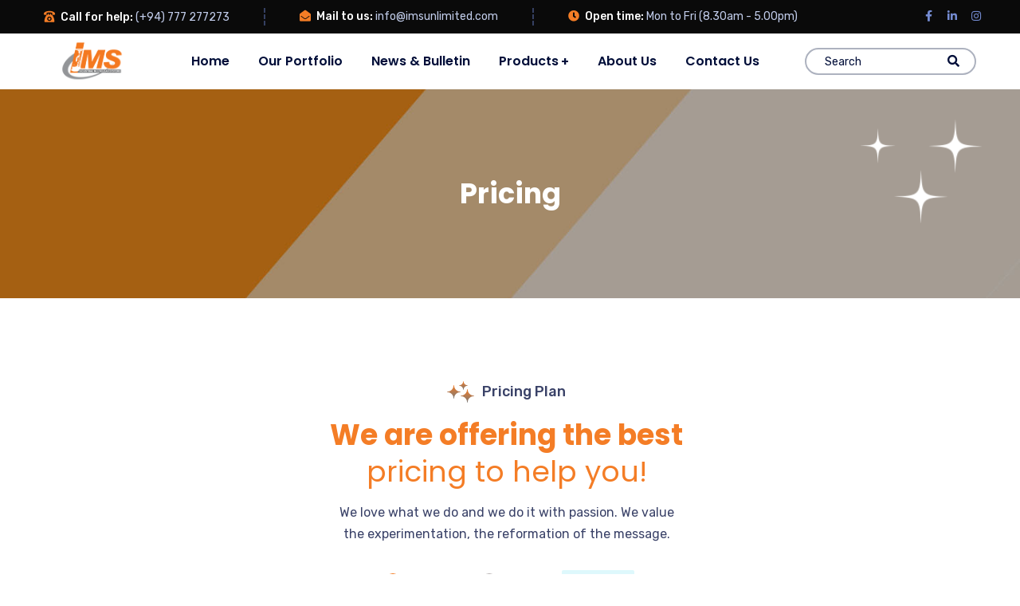

--- FILE ---
content_type: text/html; charset=UTF-8
request_url: https://imsunlimited.com/pricing/
body_size: 26138
content:
<!doctype html>
<html dir="ltr" lang="en-US" prefix="og: https://ogp.me/ns#">
<head>
    <meta charset="UTF-8">
    <meta name="viewport" content="width=device-width, initial-scale=1">
    <link rel="profile" href="//gmpg.org/xfn/11">
    				<script>document.documentElement.className=document.documentElement.className+' yes-js js_active js'</script>
			<title>Pricing - INDUSTRIAL MULTICLEAN SYSTEMS</title>
<style type="text/css" media="screen">#ui-datepicker-div.booked_custom_date_picker table.ui-datepicker-calendar tbody td a.ui-state-active,#ui-datepicker-div.booked_custom_date_picker table.ui-datepicker-calendar tbody td a.ui-state-active:hover,body #booked-profile-page input[type="submit"].button-primary:hover,body .booked-list-view button.button:hover,body .booked-list-view input[type="submit"].button-primary:hover,body table.booked-calendar input[type="submit"].button-primary:hover,body .booked-modal input[type="submit"].button-primary:hover,body table.booked-calendar th,body table.booked-calendar thead,body table.booked-calendar thead th,body table.booked-calendar .booked-appt-list .timeslot .timeslot-people button:hover,body #booked-profile-page .booked-profile-header,body #booked-profile-page .booked-tabs li.active a,body #booked-profile-page .booked-tabs li.active a:hover,body #booked-profile-page .appt-block .google-cal-button>a:hover,#ui-datepicker-div.booked_custom_date_picker .ui-datepicker-header{background:#c4f2d4!important}body #booked-profile-page input[type="submit"].button-primary:hover,body table.booked-calendar input[type="submit"].button-primary:hover,body .booked-list-view button.button:hover,body .booked-list-view input[type="submit"].button-primary:hover,body .booked-modal input[type="submit"].button-primary:hover,body table.booked-calendar th,body table.booked-calendar .booked-appt-list .timeslot .timeslot-people button:hover,body #booked-profile-page .booked-profile-header,body #booked-profile-page .appt-block .google-cal-button>a:hover{border-color:#c4f2d4!important}body table.booked-calendar tr.days,body table.booked-calendar tr.days th,body .booked-calendarSwitcher.calendar,body #booked-profile-page .booked-tabs,#ui-datepicker-div.booked_custom_date_picker table.ui-datepicker-calendar thead,#ui-datepicker-div.booked_custom_date_picker table.ui-datepicker-calendar thead th{background:#039146!important}body table.booked-calendar tr.days th,body #booked-profile-page .booked-tabs{border-color:#039146!important}#ui-datepicker-div.booked_custom_date_picker table.ui-datepicker-calendar tbody td.ui-datepicker-today a,#ui-datepicker-div.booked_custom_date_picker table.ui-datepicker-calendar tbody td.ui-datepicker-today a:hover,body #booked-profile-page input[type="submit"].button-primary,body table.booked-calendar input[type="submit"].button-primary,body .booked-list-view button.button,body .booked-list-view input[type="submit"].button-primary,body .booked-list-view button.button,body .booked-list-view input[type="submit"].button-primary,body .booked-modal input[type="submit"].button-primary,body table.booked-calendar .booked-appt-list .timeslot .timeslot-people button,body #booked-profile-page .booked-profile-appt-list .appt-block.approved .status-block,body #booked-profile-page .appt-block .google-cal-button>a,body .booked-modal p.booked-title-bar,body table.booked-calendar td:hover .date span,body .booked-list-view a.booked_list_date_picker_trigger.booked-dp-active,body .booked-list-view a.booked_list_date_picker_trigger.booked-dp-active:hover,.booked-ms-modal .booked-book-appt{background:#56c477}body #booked-profile-page input[type="submit"].button-primary,body table.booked-calendar input[type="submit"].button-primary,body .booked-list-view button.button,body .booked-list-view input[type="submit"].button-primary,body .booked-list-view button.button,body .booked-list-view input[type="submit"].button-primary,body .booked-modal input[type="submit"].button-primary,body #booked-profile-page .appt-block .google-cal-button>a,body table.booked-calendar .booked-appt-list .timeslot .timeslot-people button,body .booked-list-view a.booked_list_date_picker_trigger.booked-dp-active,body .booked-list-view a.booked_list_date_picker_trigger.booked-dp-active:hover{border-color:#56c477}body .booked-modal .bm-window p i.fa,body .booked-modal .bm-window a,body .booked-appt-list .booked-public-appointment-title,body .booked-modal .bm-window p.appointment-title,.booked-ms-modal.visible:hover .booked-book-appt{color:#56c477}.booked-appt-list .timeslot.has-title .booked-public-appointment-title{color:inherit}</style>
		<!-- All in One SEO 4.9.3 - aioseo.com -->
	<meta name="description" content="Pricing Plan We are offering the best pricing to help you! We love what we do and we do it with passion. We value the experimentation, the reformation of the message. Monthly Yearly Save 20% New Business 1-4 Employees $99 Plus One-Time Bambee In-Depth HR Audit For: $500 Try now Best choice Small Business 5-19"/>
	<meta name="robots" content="noindex, nofollow, max-image-preview:large"/>
	<link rel="canonical" href="https://imsunlimited.com/pricing/"/>
	<meta name="generator" content="All in One SEO (AIOSEO) 4.9.3"/>
		<meta property="og:locale" content="en_US"/>
		<meta property="og:site_name" content="INDUSTRIAL MULTICLEAN SYSTEMS -"/>
		<meta property="og:type" content="article"/>
		<meta property="og:title" content="Pricing - INDUSTRIAL MULTICLEAN SYSTEMS"/>
		<meta property="og:description" content="Pricing Plan We are offering the best pricing to help you! We love what we do and we do it with passion. We value the experimentation, the reformation of the message. Monthly Yearly Save 20% New Business 1-4 Employees $99 Plus One-Time Bambee In-Depth HR Audit For: $500 Try now Best choice Small Business 5-19"/>
		<meta property="og:url" content="https://imsunlimited.com/pricing/"/>
		<meta property="article:published_time" content="2020-06-05T09:13:19+00:00"/>
		<meta property="article:modified_time" content="2020-06-05T09:13:19+00:00"/>
		<meta name="twitter:card" content="summary"/>
		<meta name="twitter:title" content="Pricing - INDUSTRIAL MULTICLEAN SYSTEMS"/>
		<meta name="twitter:description" content="Pricing Plan We are offering the best pricing to help you! We love what we do and we do it with passion. We value the experimentation, the reformation of the message. Monthly Yearly Save 20% New Business 1-4 Employees $99 Plus One-Time Bambee In-Depth HR Audit For: $500 Try now Best choice Small Business 5-19"/>
		<script type="application/ld+json" class="aioseo-schema">
			{"@context":"https:\/\/schema.org","@graph":[{"@type":"BreadcrumbList","@id":"https:\/\/imsunlimited.com\/pricing\/#breadcrumblist","itemListElement":[{"@type":"ListItem","@id":"https:\/\/imsunlimited.com#listItem","position":1,"name":"Home","item":"https:\/\/imsunlimited.com","nextItem":{"@type":"ListItem","@id":"https:\/\/imsunlimited.com\/pricing\/#listItem","name":"Pricing"}},{"@type":"ListItem","@id":"https:\/\/imsunlimited.com\/pricing\/#listItem","position":2,"name":"Pricing","previousItem":{"@type":"ListItem","@id":"https:\/\/imsunlimited.com#listItem","name":"Home"}}]},{"@type":"Organization","@id":"https:\/\/imsunlimited.com\/#organization","name":"INDUSTRIAL MULTICLEAN SYSTEMS","url":"https:\/\/imsunlimited.com\/"},{"@type":"WebPage","@id":"https:\/\/imsunlimited.com\/pricing\/#webpage","url":"https:\/\/imsunlimited.com\/pricing\/","name":"Pricing - INDUSTRIAL MULTICLEAN SYSTEMS","description":"Pricing Plan We are offering the best pricing to help you! We love what we do and we do it with passion. We value the experimentation, the reformation of the message. Monthly Yearly Save 20% New Business 1-4 Employees $99 Plus One-Time Bambee In-Depth HR Audit For: $500 Try now Best choice Small Business 5-19","inLanguage":"en-US","isPartOf":{"@id":"https:\/\/imsunlimited.com\/#website"},"breadcrumb":{"@id":"https:\/\/imsunlimited.com\/pricing\/#breadcrumblist"},"datePublished":"2020-06-05T09:13:19+00:00","dateModified":"2020-06-05T09:13:19+00:00"},{"@type":"WebSite","@id":"https:\/\/imsunlimited.com\/#website","url":"https:\/\/imsunlimited.com\/","name":"INDUSTRIAL MULTICLEAN SYSTEMS","inLanguage":"en-US","publisher":{"@id":"https:\/\/imsunlimited.com\/#organization"}}]}
		</script>
		<!-- All in One SEO -->

<link rel='dns-prefetch' href='//www.googletagmanager.com'/>
<link rel='dns-prefetch' href='//fonts.googleapis.com'/>
<link rel="alternate" type="application/rss+xml" title="INDUSTRIAL MULTICLEAN SYSTEMS &raquo; Feed" href="https://imsunlimited.com/feed/"/>
<link rel="alternate" type="application/rss+xml" title="INDUSTRIAL MULTICLEAN SYSTEMS &raquo; Comments Feed" href="https://imsunlimited.com/comments/feed/"/>
<link rel="alternate" title="oEmbed (JSON)" type="application/json+oembed" href="https://imsunlimited.com/wp-json/oembed/1.0/embed?url=https%3A%2F%2Fimsunlimited.com%2Fpricing%2F"/>
<link rel="alternate" title="oEmbed (XML)" type="text/xml+oembed" href="https://imsunlimited.com/wp-json/oembed/1.0/embed?url=https%3A%2F%2Fimsunlimited.com%2Fpricing%2F&#038;format=xml"/>
<style id='wp-img-auto-sizes-contain-inline-css' type='text/css'>img:is([sizes=auto i],[sizes^="auto," i]){contain-intrinsic-size:3000px 1500px}</style>
<link rel='stylesheet' id='sbi_styles-css' href='https://imsunlimited.com/wp-content/plugins/instagram-feed/css/sbi-styles.min.css?ver=6.6.1' type='text/css' media='all'/>
<style id='wp-emoji-styles-inline-css' type='text/css'>img.wp-smiley,img.emoji{display:inline!important;border:none!important;box-shadow:none!important;height:1em!important;width:1em!important;margin:0 .07em!important;vertical-align:-.1em!important;background:none!important;padding:0!important}</style>
<link rel='stylesheet' id='wp-block-library-css' href='https://imsunlimited.com/wp-includes/css/dist/block-library/style.min.css?ver=6.9' type='text/css' media='all'/>
<link rel='stylesheet' id='wc-blocks-style-css' href='https://imsunlimited.com/wp-content/plugins/woocommerce1/assets/client/blocks/wc-blocks.css?ver=wc-9.6.0' type='text/css' media='all'/>
<style id='global-styles-inline-css' type='text/css'>:root{--wp--preset--aspect-ratio--square:1;--wp--preset--aspect-ratio--4-3: 4/3;--wp--preset--aspect-ratio--3-4: 3/4;--wp--preset--aspect-ratio--3-2: 3/2;--wp--preset--aspect-ratio--2-3: 2/3;--wp--preset--aspect-ratio--16-9: 16/9;--wp--preset--aspect-ratio--9-16: 9/16;--wp--preset--color--black:#000;--wp--preset--color--cyan-bluish-gray:#abb8c3;--wp--preset--color--white:#fff;--wp--preset--color--pale-pink:#f78da7;--wp--preset--color--vivid-red:#cf2e2e;--wp--preset--color--luminous-vivid-orange:#ff6900;--wp--preset--color--luminous-vivid-amber:#fcb900;--wp--preset--color--light-green-cyan:#7bdcb5;--wp--preset--color--vivid-green-cyan:#00d084;--wp--preset--color--pale-cyan-blue:#8ed1fc;--wp--preset--color--vivid-cyan-blue:#0693e3;--wp--preset--color--vivid-purple:#9b51e0;--wp--preset--gradient--vivid-cyan-blue-to-vivid-purple:linear-gradient(135deg,#0693e3 0%,#9b51e0 100%);--wp--preset--gradient--light-green-cyan-to-vivid-green-cyan:linear-gradient(135deg,#7adcb4 0%,#00d082 100%);--wp--preset--gradient--luminous-vivid-amber-to-luminous-vivid-orange:linear-gradient(135deg,#fcb900 0%,#ff6900 100%);--wp--preset--gradient--luminous-vivid-orange-to-vivid-red:linear-gradient(135deg,#ff6900 0%,#cf2e2e 100%);--wp--preset--gradient--very-light-gray-to-cyan-bluish-gray:linear-gradient(135deg,#eee 0%,#a9b8c3 100%);--wp--preset--gradient--cool-to-warm-spectrum:linear-gradient(135deg,#4aeadc 0%,#9778d1 20%,#cf2aba 40%,#ee2c82 60%,#fb6962 80%,#fef84c 100%);--wp--preset--gradient--blush-light-purple:linear-gradient(135deg,#ffceec 0%,#9896f0 100%);--wp--preset--gradient--blush-bordeaux:linear-gradient(135deg,#fecda5 0%,#fe2d2d 50%,#6b003e 100%);--wp--preset--gradient--luminous-dusk:linear-gradient(135deg,#ffcb70 0%,#c751c0 50%,#4158d0 100%);--wp--preset--gradient--pale-ocean:linear-gradient(135deg,#fff5cb 0%,#b6e3d4 50%,#33a7b5 100%);--wp--preset--gradient--electric-grass:linear-gradient(135deg,#caf880 0%,#71ce7e 100%);--wp--preset--gradient--midnight:linear-gradient(135deg,#020381 0%,#2874fc 100%);--wp--preset--font-size--small:13px;--wp--preset--font-size--medium:20px;--wp--preset--font-size--large:36px;--wp--preset--font-size--x-large:42px;--wp--preset--font-family--inter:"Inter" , sans-serif;--wp--preset--font-family--cardo:Cardo;--wp--preset--spacing--20:.44rem;--wp--preset--spacing--30:.67rem;--wp--preset--spacing--40:1rem;--wp--preset--spacing--50:1.5rem;--wp--preset--spacing--60:2.25rem;--wp--preset--spacing--70:3.38rem;--wp--preset--spacing--80:5.06rem;--wp--preset--shadow--natural:6px 6px 9px rgba(0,0,0,.2);--wp--preset--shadow--deep:12px 12px 50px rgba(0,0,0,.4);--wp--preset--shadow--sharp:6px 6px 0 rgba(0,0,0,.2);--wp--preset--shadow--outlined:6px 6px 0 -3px #fff , 6px 6px #000;--wp--preset--shadow--crisp:6px 6px 0 #000}:where(.is-layout-flex){gap:.5em}:where(.is-layout-grid){gap:.5em}body .is-layout-flex{display:flex}.is-layout-flex{flex-wrap:wrap;align-items:center}.is-layout-flex > :is(*, div){margin:0}body .is-layout-grid{display:grid}.is-layout-grid > :is(*, div){margin:0}:where(.wp-block-columns.is-layout-flex){gap:2em}:where(.wp-block-columns.is-layout-grid){gap:2em}:where(.wp-block-post-template.is-layout-flex){gap:1.25em}:where(.wp-block-post-template.is-layout-grid){gap:1.25em}.has-black-color{color:var(--wp--preset--color--black)!important}.has-cyan-bluish-gray-color{color:var(--wp--preset--color--cyan-bluish-gray)!important}.has-white-color{color:var(--wp--preset--color--white)!important}.has-pale-pink-color{color:var(--wp--preset--color--pale-pink)!important}.has-vivid-red-color{color:var(--wp--preset--color--vivid-red)!important}.has-luminous-vivid-orange-color{color:var(--wp--preset--color--luminous-vivid-orange)!important}.has-luminous-vivid-amber-color{color:var(--wp--preset--color--luminous-vivid-amber)!important}.has-light-green-cyan-color{color:var(--wp--preset--color--light-green-cyan)!important}.has-vivid-green-cyan-color{color:var(--wp--preset--color--vivid-green-cyan)!important}.has-pale-cyan-blue-color{color:var(--wp--preset--color--pale-cyan-blue)!important}.has-vivid-cyan-blue-color{color:var(--wp--preset--color--vivid-cyan-blue)!important}.has-vivid-purple-color{color:var(--wp--preset--color--vivid-purple)!important}.has-black-background-color{background-color:var(--wp--preset--color--black)!important}.has-cyan-bluish-gray-background-color{background-color:var(--wp--preset--color--cyan-bluish-gray)!important}.has-white-background-color{background-color:var(--wp--preset--color--white)!important}.has-pale-pink-background-color{background-color:var(--wp--preset--color--pale-pink)!important}.has-vivid-red-background-color{background-color:var(--wp--preset--color--vivid-red)!important}.has-luminous-vivid-orange-background-color{background-color:var(--wp--preset--color--luminous-vivid-orange)!important}.has-luminous-vivid-amber-background-color{background-color:var(--wp--preset--color--luminous-vivid-amber)!important}.has-light-green-cyan-background-color{background-color:var(--wp--preset--color--light-green-cyan)!important}.has-vivid-green-cyan-background-color{background-color:var(--wp--preset--color--vivid-green-cyan)!important}.has-pale-cyan-blue-background-color{background-color:var(--wp--preset--color--pale-cyan-blue)!important}.has-vivid-cyan-blue-background-color{background-color:var(--wp--preset--color--vivid-cyan-blue)!important}.has-vivid-purple-background-color{background-color:var(--wp--preset--color--vivid-purple)!important}.has-black-border-color{border-color:var(--wp--preset--color--black)!important}.has-cyan-bluish-gray-border-color{border-color:var(--wp--preset--color--cyan-bluish-gray)!important}.has-white-border-color{border-color:var(--wp--preset--color--white)!important}.has-pale-pink-border-color{border-color:var(--wp--preset--color--pale-pink)!important}.has-vivid-red-border-color{border-color:var(--wp--preset--color--vivid-red)!important}.has-luminous-vivid-orange-border-color{border-color:var(--wp--preset--color--luminous-vivid-orange)!important}.has-luminous-vivid-amber-border-color{border-color:var(--wp--preset--color--luminous-vivid-amber)!important}.has-light-green-cyan-border-color{border-color:var(--wp--preset--color--light-green-cyan)!important}.has-vivid-green-cyan-border-color{border-color:var(--wp--preset--color--vivid-green-cyan)!important}.has-pale-cyan-blue-border-color{border-color:var(--wp--preset--color--pale-cyan-blue)!important}.has-vivid-cyan-blue-border-color{border-color:var(--wp--preset--color--vivid-cyan-blue)!important}.has-vivid-purple-border-color{border-color:var(--wp--preset--color--vivid-purple)!important}.has-vivid-cyan-blue-to-vivid-purple-gradient-background{background:var(--wp--preset--gradient--vivid-cyan-blue-to-vivid-purple)!important}.has-light-green-cyan-to-vivid-green-cyan-gradient-background{background:var(--wp--preset--gradient--light-green-cyan-to-vivid-green-cyan)!important}.has-luminous-vivid-amber-to-luminous-vivid-orange-gradient-background{background:var(--wp--preset--gradient--luminous-vivid-amber-to-luminous-vivid-orange)!important}.has-luminous-vivid-orange-to-vivid-red-gradient-background{background:var(--wp--preset--gradient--luminous-vivid-orange-to-vivid-red)!important}.has-very-light-gray-to-cyan-bluish-gray-gradient-background{background:var(--wp--preset--gradient--very-light-gray-to-cyan-bluish-gray)!important}.has-cool-to-warm-spectrum-gradient-background{background:var(--wp--preset--gradient--cool-to-warm-spectrum)!important}.has-blush-light-purple-gradient-background{background:var(--wp--preset--gradient--blush-light-purple)!important}.has-blush-bordeaux-gradient-background{background:var(--wp--preset--gradient--blush-bordeaux)!important}.has-luminous-dusk-gradient-background{background:var(--wp--preset--gradient--luminous-dusk)!important}.has-pale-ocean-gradient-background{background:var(--wp--preset--gradient--pale-ocean)!important}.has-electric-grass-gradient-background{background:var(--wp--preset--gradient--electric-grass)!important}.has-midnight-gradient-background{background:var(--wp--preset--gradient--midnight)!important}.has-small-font-size{font-size:var(--wp--preset--font-size--small)!important}.has-medium-font-size{font-size:var(--wp--preset--font-size--medium)!important}.has-large-font-size{font-size:var(--wp--preset--font-size--large)!important}.has-x-large-font-size{font-size:var(--wp--preset--font-size--x-large)!important}</style>

<style id='classic-theme-styles-inline-css' type='text/css'>.wp-block-button__link{color:#fff;background-color:#32373c;border-radius:9999px;box-shadow:none;text-decoration:none;padding:calc(.667em + 2px) calc(1.333em + 2px);font-size:1.125em}.wp-block-file__button{background:#32373c;color:#fff;text-decoration:none}</style>
<link rel='stylesheet' id='booked-icons-css' href='https://imsunlimited.com/wp-content/plugins/booked/assets/css/icons.css?ver=2.3.5' type='text/css' media='all'/>
<link rel='stylesheet' id='booked-tooltipster-css' href='https://imsunlimited.com/wp-content/plugins/booked/assets/js/tooltipster/css/tooltipster.css?ver=3.3.0' type='text/css' media='all'/>
<link rel='stylesheet' id='booked-tooltipster-theme-css' href='https://imsunlimited.com/wp-content/plugins/booked/assets/js/tooltipster/css/themes/tooltipster-light.css?ver=3.3.0' type='text/css' media='all'/>
<link rel='stylesheet' id='booked-animations-css' href='https://imsunlimited.com/wp-content/plugins/booked/assets/css/animations.css?ver=2.3.5' type='text/css' media='all'/>
<link rel='stylesheet' id='booked-css-css' href='https://imsunlimited.com/wp-content/plugins/booked/dist/booked.css?ver=2.3.5' type='text/css' media='all'/>
<link rel='stylesheet' id='ct-main-css-css' href='https://imsunlimited.com/wp-content/plugins/case-theme-core/assets/css/main.css?ver=1.0.0' type='text/css' media='all'/>
<link rel='stylesheet' id='progressbar-lib-css-css' href='https://imsunlimited.com/wp-content/plugins/case-theme-core/assets/css/lib/progressbar.min.css?ver=0.7.1' type='text/css' media='all'/>
<link rel='stylesheet' id='oc-css-css' href='https://imsunlimited.com/wp-content/plugins/case-theme-core/assets/css/lib/owl.carousel.min.css?ver=2.2.1' type='text/css' media='all'/>
<link rel='stylesheet' id='ct-font-awesome-css' href='https://imsunlimited.com/wp-content/plugins/case-theme-core/assets/plugin/font-awesome/css/font-awesome.min.css?ver=4.7.0' type='text/css' media='all'/>
<link rel='stylesheet' id='remodal-css' href='https://imsunlimited.com/wp-content/plugins/case-theme-user/acess/css/remodal.css?ver=6.9' type='text/css' media='all'/>
<link rel='stylesheet' id='remodal-default-theme-css' href='https://imsunlimited.com/wp-content/plugins/case-theme-user/acess/css/remodal-default-theme.css?ver=6.9' type='text/css' media='all'/>
<link rel='stylesheet' id='contact-form-7-css' href='https://imsunlimited.com/wp-content/plugins/contact-form-7/includes/css/styles.css?ver=6.0.3' type='text/css' media='all'/>
<link rel='stylesheet' id='woof-css' href='https://imsunlimited.com/wp-content/plugins/woocommerce-products-filter/css/front.css?ver=1.3.6.4' type='text/css' media='all'/>
<style id='woof-inline-css' type='text/css'>

.woof_products_top_panel li span, .woof_products_top_panel2 li span{background: url(https://imsunlimited.com/wp-content/plugins/woocommerce-products-filter/img/delete.png);background-size: 14px 14px;background-repeat: no-repeat;background-position: right;}
.woof_edit_view{
                    display: none;
                }
.woof_sid_auto_shortcode.woof{
display:none;
}
/*# sourceURL=woof-inline-css */
</style>
<link rel='stylesheet' id='chosen-drop-down-css' href='https://imsunlimited.com/wp-content/plugins/woocommerce-products-filter/js/chosen/chosen.min.css?ver=1.3.6.4' type='text/css' media='all'/>
<link rel='stylesheet' id='woof_by_author_html_items-css' href='https://imsunlimited.com/wp-content/plugins/woocommerce-products-filter/ext/by_author/css/by_author.css?ver=1.3.6.4' type='text/css' media='all'/>
<link rel='stylesheet' id='woof_by_instock_html_items-css' href='https://imsunlimited.com/wp-content/plugins/woocommerce-products-filter/ext/by_instock/css/by_instock.css?ver=1.3.6.4' type='text/css' media='all'/>
<link rel='stylesheet' id='woof_by_onsales_html_items-css' href='https://imsunlimited.com/wp-content/plugins/woocommerce-products-filter/ext/by_onsales/css/by_onsales.css?ver=1.3.6.4' type='text/css' media='all'/>
<link rel='stylesheet' id='woof_by_text_html_items-css' href='https://imsunlimited.com/wp-content/plugins/woocommerce-products-filter/ext/by_text/assets/css/front.css?ver=1.3.6.4' type='text/css' media='all'/>
<link rel='stylesheet' id='woof_label_html_items-css' href='https://imsunlimited.com/wp-content/plugins/woocommerce-products-filter/ext/label/css/html_types/label.css?ver=1.3.6.4' type='text/css' media='all'/>
<link rel='stylesheet' id='woof_select_radio_check_html_items-css' href='https://imsunlimited.com/wp-content/plugins/woocommerce-products-filter/ext/select_radio_check/css/html_types/select_radio_check.css?ver=1.3.6.4' type='text/css' media='all'/>
<link rel='stylesheet' id='woof_sd_html_items_checkbox-css' href='https://imsunlimited.com/wp-content/plugins/woocommerce-products-filter/ext/smart_designer/css/elements/checkbox.css?ver=1.3.6.4' type='text/css' media='all'/>
<link rel='stylesheet' id='woof_sd_html_items_radio-css' href='https://imsunlimited.com/wp-content/plugins/woocommerce-products-filter/ext/smart_designer/css/elements/radio.css?ver=1.3.6.4' type='text/css' media='all'/>
<link rel='stylesheet' id='woof_sd_html_items_switcher-css' href='https://imsunlimited.com/wp-content/plugins/woocommerce-products-filter/ext/smart_designer/css/elements/switcher.css?ver=1.3.6.4' type='text/css' media='all'/>
<link rel='stylesheet' id='woof_sd_html_items_color-css' href='https://imsunlimited.com/wp-content/plugins/woocommerce-products-filter/ext/smart_designer/css/elements/color.css?ver=1.3.6.4' type='text/css' media='all'/>
<link rel='stylesheet' id='woof_sd_html_items_tooltip-css' href='https://imsunlimited.com/wp-content/plugins/woocommerce-products-filter/ext/smart_designer/css/tooltip.css?ver=1.3.6.4' type='text/css' media='all'/>
<link rel='stylesheet' id='woof_sd_html_items_front-css' href='https://imsunlimited.com/wp-content/plugins/woocommerce-products-filter/ext/smart_designer/css/front.css?ver=1.3.6.4' type='text/css' media='all'/>
<link rel='stylesheet' id='woof-switcher23-css' href='https://imsunlimited.com/wp-content/plugins/woocommerce-products-filter/css/switcher.css?ver=1.3.6.4' type='text/css' media='all'/>
<link rel='stylesheet' id='woocommerce-layout-css' href='https://imsunlimited.com/wp-content/plugins/woocommerce1/assets/css/woocommerce-layout.css?ver=9.6.0' type='text/css' media='all'/>
<link rel='stylesheet' id='woocommerce-smallscreen-css' href='https://imsunlimited.com/wp-content/plugins/woocommerce1/assets/css/woocommerce-smallscreen.css?ver=9.6.0' type='text/css' media='only screen and (max-width: 768px)'/>
<link rel='stylesheet' id='woocommerce-general-css' href='https://imsunlimited.com/wp-content/plugins/woocommerce1/assets/css/woocommerce.css?ver=9.6.0' type='text/css' media='all'/>
<style id='woocommerce-inline-inline-css' type='text/css'>.woocommerce form .form-row .required{visibility:visible}</style>
<link rel='stylesheet' id='font-awesome-css' href='https://imsunlimited.com/wp-content/plugins/elementor/assets/lib/font-awesome/css/font-awesome.min.css?ver=4.7.0' type='text/css' media='all'/>
<style id='font-awesome-inline-css' type='text/css'>[data-font="FontAwesome"]:before{font-family:'FontAwesome'!important;content:attr(data-icon)!important;speak:none!important;font-weight:normal!important;font-variant:normal!important;text-transform:none!important;line-height:1!important;font-style:normal!important;-webkit-font-smoothing:antialiased!important;-moz-osx-font-smoothing:grayscale!important}</style>
<link rel='stylesheet' id='simple-line-icons-wl-css' href='https://imsunlimited.com/wp-content/plugins/woolentor-addons/assets/css/simple-line-icons.css?ver=3.0.3' type='text/css' media='all'/>
<link rel='stylesheet' id='htflexboxgrid-css' href='https://imsunlimited.com/wp-content/plugins/woolentor-addons/assets/css/htflexboxgrid.css?ver=3.0.3' type='text/css' media='all'/>
<link rel='stylesheet' id='slick-css' href='https://imsunlimited.com/wp-content/plugins/woolentor-addons/assets/css/slick.css?ver=3.0.3' type='text/css' media='all'/>
<link rel='stylesheet' id='woolentor-widgets-css' href='https://imsunlimited.com/wp-content/plugins/woolentor-addons/assets/css/woolentor-widgets.css?ver=3.0.3' type='text/css' media='all'/>
<link rel='stylesheet' id='photoswipe-css' href='https://imsunlimited.com/wp-content/plugins/woocommerce1/assets/css/photoswipe/photoswipe.min.css?ver=9.6.0' type='text/css' media='all'/>
<link rel='stylesheet' id='photoswipe-default-skin-css' href='https://imsunlimited.com/wp-content/plugins/woocommerce1/assets/css/photoswipe/default-skin/default-skin.min.css?ver=9.6.0' type='text/css' media='all'/>
<link rel='stylesheet' id='woolentor-quickview-css' href='https://imsunlimited.com/wp-content/plugins/woolentor-addons/includes/modules/quickview/assets/css/frontend.css?ver=3.0.3' type='text/css' media='all'/>
<link rel='stylesheet' id='yith-quick-view-css' href='https://imsunlimited.com/wp-content/plugins/yith-woocommerce-quick-view/assets/css/yith-quick-view.css?ver=2.2.0' type='text/css' media='all'/>
<style id='yith-quick-view-inline-css' type='text/css'>#yith-quick-view-modal .yith-quick-view-overlay{background:rgba(0,0,0,.8)}#yith-quick-view-modal .yith-wcqv-main{background:#fff}#yith-quick-view-close{color:#cdcdcd}#yith-quick-view-close:hover{color:red}</style>
<link rel='stylesheet' id='jquery-selectBox-css' href='https://imsunlimited.com/wp-content/plugins/yith-woocommerce-wishlist/assets/css/jquery.selectBox.css?ver=1.2.0' type='text/css' media='all'/>
<link rel='stylesheet' id='woocommerce_prettyPhoto_css-css' href='//imsunlimited.com/wp-content/plugins/woocommerce1/assets/css/prettyPhoto.css?ver=3.1.6' type='text/css' media='all'/>
<link rel='stylesheet' id='yith-wcwl-main-css' href='https://imsunlimited.com/wp-content/plugins/yith-woocommerce-wishlist/assets/css/style.css?ver=4.2.0' type='text/css' media='all'/>
<style id='yith-wcwl-main-inline-css' type='text/css'>:root{--rounded-corners-radius:16px;--add-to-cart-rounded-corners-radius:16px;--color-headers-background:#f4f4f4;--feedback-duration:3s}:root{--rounded-corners-radius:16px;--add-to-cart-rounded-corners-radius:16px;--color-headers-background:#f4f4f4;--feedback-duration:3s}</style>
<link rel='stylesheet' id='brands-styles-css' href='https://imsunlimited.com/wp-content/plugins/woocommerce1/assets/css/brands.css?ver=9.6.0' type='text/css' media='all'/>
<link rel='stylesheet' id='bootstrap-css' href='https://imsunlimited.com/wp-content/themes/bixol/assets/css/bootstrap.min.css?ver=4.0.0' type='text/css' media='all'/>
<link rel='stylesheet' id='font-awesome5-css' href='https://imsunlimited.com/wp-content/themes/bixol/assets/css/font-awesome5.min.css?ver=5.8.0' type='text/css' media='all'/>
<link rel='stylesheet' id='font-flaticon-css' href='https://imsunlimited.com/wp-content/themes/bixol/assets/css/flaticon.css?ver=2.2.0' type='text/css' media='all'/>
<link rel='stylesheet' id='font-flaticon-v2-css' href='https://imsunlimited.com/wp-content/themes/bixol/assets/css/flaticon-v2.css?ver=2.2.0' type='text/css' media='all'/>
<link rel='stylesheet' id='font-material-icon-css' href='https://imsunlimited.com/wp-content/themes/bixol/assets/css/material-design-iconic-font.min.css?ver=2.2.0' type='text/css' media='all'/>
<link rel='stylesheet' id='magnific-popup-css' href='https://imsunlimited.com/wp-content/plugins/woolentor-addons/assets/lib/css/magnific-popup.css?ver=3.0.3' type='text/css' media='all'/>
<link rel='stylesheet' id='animate-css' href='https://imsunlimited.com/wp-content/themes/bixol/assets/css/animate.css?ver=1.0.0' type='text/css' media='all'/>
<link rel='stylesheet' id='twentytwenty-css' href='https://imsunlimited.com/wp-content/themes/bixol/assets/css/twentytwenty.css?ver=1.0.0' type='text/css' media='all'/>
<link rel='stylesheet' id='bixol-theme-css' href='https://imsunlimited.com/wp-content/themes/bixol/assets/css/theme.css?ver=2021-sep' type='text/css' media='all'/>
<style id='bixol-theme-inline-css' type='text/css'></style>
<link rel='stylesheet' id='bixol-style-css' href='https://imsunlimited.com/wp-content/themes/bixol/style.css?ver=6.9' type='text/css' media='all'/>
<link rel='stylesheet' id='bixol-google-fonts-css' href='//fonts.googleapis.com/css?family=Lato%3A400%2C700%7CRoboto%3A400%2C700%7CRubik%3A300%2C400%2C400i%2C500%2C500i%2C600%2C600i%2C700%2C700i%7CPoppins%3A300%2C400%2C400i%2C500%2C500i%2C600%2C600i%2C700%2C700i%2C800%2C900%7CPlayfair+Display%3A400%2C400i%2C700%2C700i%2C800%2C900%7CNunito+Sans%3A400%2C400i%2C700%2C700i%2C800%2C900%7CMuli%3A400%7CKalam%3A400&#038;subset=latin%2Clatin-ext&#038;ver=6.9' type='text/css' media='all'/>
<link rel='stylesheet' id='pwb-styles-frontend-css' href='https://imsunlimited.com/wp-content/plugins/perfect-woocommerce-brands/build/frontend/css/style.css?ver=3.4.9' type='text/css' media='all'/>
<link rel='stylesheet' id='booked-wc-fe-styles-css' href='https://imsunlimited.com/wp-content/plugins/booked/includes/add-ons/woocommerce-payments//css/frontend-style.css?ver=6.9' type='text/css' media='all'/>
<link rel='stylesheet' id='EWLstyle-css' href='https://imsunlimited.com/wp-content/plugins/wrapper-link-elementor/includes/../assets/css/EWLstyle.css?ver=6.9' type='text/css' media='all'/>
<link rel='stylesheet' id='elementor-icons-css' href='https://imsunlimited.com/wp-content/plugins/elementor/assets/lib/eicons/css/elementor-icons.min.css?ver=5.12.0' type='text/css' media='all'/>
<link rel='stylesheet' id='elementor-frontend-css' href='https://imsunlimited.com/wp-content/plugins/elementor/assets/css/frontend.min.css?ver=3.4.3' type='text/css' media='all'/>
<style id='elementor-frontend-inline-css' type='text/css'>@font-face{font-family:eicons;src:url(https://imsunlimited.com/wp-content/plugins/elementor/assets/lib/eicons/fonts/eicons.eot?5.10.0);src:url(https://imsunlimited.com/wp-content/plugins/elementor/assets/lib/eicons/fonts/eicons.eot?5.10.0#iefix) format("embedded-opentype") , url(https://imsunlimited.com/wp-content/plugins/elementor/assets/lib/eicons/fonts/eicons.woff2?5.10.0) format("woff2") , url(https://imsunlimited.com/wp-content/plugins/elementor/assets/lib/eicons/fonts/eicons.woff?5.10.0) format("woff") , url(https://imsunlimited.com/wp-content/plugins/elementor/assets/lib/eicons/fonts/eicons.ttf?5.10.0) format("truetype") , url(https://imsunlimited.com/wp-content/plugins/elementor/assets/lib/eicons/fonts/eicons.svg?5.10.0#eicon) format("svg");font-weight:400;font-style:normal}</style>
<link rel='stylesheet' id='elementor-post-4550-css' href='https://imsunlimited.com/wp-content/uploads/elementor/css/post-4550.css?ver=1736485010' type='text/css' media='all'/>
<link rel='stylesheet' id='elementor-global-css' href='https://imsunlimited.com/wp-content/uploads/elementor/css/global.css?ver=1736413381' type='text/css' media='all'/>
<link rel='stylesheet' id='elementor-post-19-css' href='https://imsunlimited.com/wp-content/uploads/elementor/css/post-19.css?ver=1737136829' type='text/css' media='all'/>
<link rel='stylesheet' id='yith_ywraq_frontend-css' href='https://imsunlimited.com/wp-content/plugins/yith-woocommerce-request-a-quote-premium/assets/css/ywraq-frontend.css?ver=3.1.2' type='text/css' media='all'/>
<style id='yith_ywraq_frontend-inline-css' type='text/css'>.woocommerce .add-request-quote-button.button,.woocommerce .add-request-quote-button-addons.button{background-color:#f47d26!important;color:#fff!important}.woocommerce .add-request-quote-button.button:hover,.woocommerce .add-request-quote-button-addons.button:hover{background-color:#da5e05!important;color:#fff!important}#ywraq_checkout_quote.button{background:#f47d26;color:#fff;border:1px solid #fff}#ywraq_checkout_quote.button:hover{background:#da5e05;color:#fff;border:1px solid #fff}</style>
<link rel='stylesheet' id='__EPYT__style-css' href='https://imsunlimited.com/wp-content/plugins/youtube-embed-plus/styles/ytprefs.min.css?ver=14.2.1.3' type='text/css' media='all'/>
<style id='__EPYT__style-inline-css' type='text/css'>.epyt-gallery-thumb{width:33.333%}</style>
<link rel='stylesheet' id='google-fonts-1-css' href='https://fonts.googleapis.com/css?family=Roboto%3A100%2C100italic%2C200%2C200italic%2C300%2C300italic%2C400%2C400italic%2C500%2C500italic%2C600%2C600italic%2C700%2C700italic%2C800%2C800italic%2C900%2C900italic%7CRoboto+Slab%3A100%2C100italic%2C200%2C200italic%2C300%2C300italic%2C400%2C400italic%2C500%2C500italic%2C600%2C600italic%2C700%2C700italic%2C800%2C800italic%2C900%2C900italic&#038;display=auto&#038;ver=6.9' type='text/css' media='all'/>
<script type="text/template" id="tmpl-variation-template">
	<div class="woocommerce-variation-description">{{{ data.variation.variation_description }}}</div>
	<div class="woocommerce-variation-price">{{{ data.variation.price_html }}}</div>
	<div class="woocommerce-variation-availability">{{{ data.variation.availability_html }}}</div>
</script>
<script type="text/template" id="tmpl-unavailable-variation-template">
	<p role="alert">Sorry, this product is unavailable. Please choose a different combination.</p>
</script>
<!--n2css--><!--n2js--><script type="text/javascript" src="https://imsunlimited.com/wp-includes/js/jquery/jquery.min.js?ver=3.7.1" id="jquery-core-js"></script>
<script type="text/javascript" src="https://imsunlimited.com/wp-includes/js/jquery/jquery-migrate.min.js?ver=3.4.1" id="jquery-migrate-js"></script>
<script type="text/javascript" src="https://imsunlimited.com/wp-content/plugins/wrapper-link-elementor/includes/../assets/js/EWLscript.js?ver=6.9" id="EWLimplementation-js"></script>
<script type="text/javascript" id="woof-husky-js-extra">//<![CDATA[
var woof_husky_txt={"ajax_url":"https://imsunlimited.com/wp-admin/admin-ajax.php","plugin_uri":"https://imsunlimited.com/wp-content/plugins/woocommerce-products-filter/ext/by_text/","loader":"https://imsunlimited.com/wp-content/plugins/woocommerce-products-filter/ext/by_text/assets/img/ajax-loader.gif","not_found":"Nothing found!","prev":"Prev","next":"Next","site_link":"https://imsunlimited.com","default_data":{"placeholder":"","behavior":"title","search_by_full_word":0,"autocomplete":1,"how_to_open_links":0,"taxonomy_compatibility":0,"sku_compatibility":0,"custom_fields":"","search_desc_variant":0,"view_text_length":10,"min_symbols":3,"max_posts":10,"image":"","notes_for_customer":"","template":"default","max_open_height":300,"page":0}};
//]]></script>
<script type="text/javascript" src="https://imsunlimited.com/wp-content/plugins/woocommerce-products-filter/ext/by_text/assets/js/husky.js?ver=1.3.6.4" id="woof-husky-js"></script>
<script type="text/javascript" src="https://imsunlimited.com/wp-content/plugins/case-theme-core/assets/js/main.js?ver=1.0.0" id="ct-main-js-js"></script>
<script type="text/javascript" src="https://imsunlimited.com/wp-content/plugins/woocommerce1/assets/js/jquery-blockui/jquery.blockUI.min.js?ver=2.7.0-wc.9.6.0" id="jquery-blockui-js" data-wp-strategy="defer"></script>
<script type="text/javascript" id="wc-add-to-cart-js-extra">//<![CDATA[
var wc_add_to_cart_params={"ajax_url":"/wp-admin/admin-ajax.php","wc_ajax_url":"/?wc-ajax=%%endpoint%%","i18n_view_cart":"View cart","cart_url":"https://imsunlimited.com","is_cart":"","cart_redirect_after_add":"no"};
//]]></script>
<script type="text/javascript" src="https://imsunlimited.com/wp-content/plugins/woocommerce1/assets/js/frontend/add-to-cart.min.js?ver=9.6.0" id="wc-add-to-cart-js" defer="defer" data-wp-strategy="defer"></script>
<script type="text/javascript" src="https://imsunlimited.com/wp-content/plugins/woocommerce1/assets/js/js-cookie/js.cookie.min.js?ver=2.1.4-wc.9.6.0" id="js-cookie-js" data-wp-strategy="defer"></script>
<script type="text/javascript" src="https://imsunlimited.com/wp-includes/js/underscore.min.js?ver=1.13.7" id="underscore-js"></script>
<script type="text/javascript" id="wp-util-js-extra">//<![CDATA[
var _wpUtilSettings={"ajax":{"url":"/wp-admin/admin-ajax.php"}};
//]]></script>
<script type="text/javascript" src="https://imsunlimited.com/wp-includes/js/wp-util.min.js?ver=6.9" id="wp-util-js"></script>
<script type="text/javascript" src="https://imsunlimited.com/wp-content/plugins/woocommerce1/assets/js/photoswipe/photoswipe.min.js?ver=4.1.1-wc.9.6.0" id="photoswipe-js" data-wp-strategy="defer"></script>
<script type="text/javascript" src="https://imsunlimited.com/wp-content/themes/bixol/elementor/js/ct-inline-css.js?ver=2021-sep" id="ct-inline-css-js-js"></script>
<script type="text/javascript" id="booked-wc-fe-functions-js-extra">//<![CDATA[
var booked_wc_variables={"prefix":"booked_wc_","ajaxurl":"https://imsunlimited.com/wp-admin/admin-ajax.php","i18n_confirm_appt_edit":"Are you sure you want to change the appointment date? By doing so, the appointment date will need to be approved again.","i18n_pay":"Are you sure you want to add the appointment to cart and go to checkout?","i18n_mark_paid":"Are you sure you want to mark this appointment as \"Paid\"?","i18n_paid":"Paid","i18n_awaiting_payment":"Awaiting Payment","checkout_page":""};
//]]></script>
<script type="text/javascript" src="https://imsunlimited.com/wp-content/plugins/booked/includes/add-ons/woocommerce-payments//js/frontend-functions.js?ver=6.9" id="booked-wc-fe-functions-js"></script>

<!-- Google tag (gtag.js) snippet added by Site Kit -->
<!-- Google Analytics snippet added by Site Kit -->
<script type="text/javascript" src="https://www.googletagmanager.com/gtag/js?id=GT-57SSR6J5" id="google_gtagjs-js" async></script>
<script type="text/javascript" id="google_gtagjs-js-after">
/* <![CDATA[ */
window.dataLayer = window.dataLayer || [];function gtag(){dataLayer.push(arguments);}
gtag("set","linker",{"domains":["imsunlimited.com"]});
gtag("js", new Date());
gtag("set", "developer_id.dZTNiMT", true);
gtag("config", "GT-57SSR6J5");
 window._googlesitekit = window._googlesitekit || {}; window._googlesitekit.throttledEvents = []; window._googlesitekit.gtagEvent = (name, data) => { var key = JSON.stringify( { name, data } ); if ( !! window._googlesitekit.throttledEvents[ key ] ) { return; } window._googlesitekit.throttledEvents[ key ] = true; setTimeout( () => { delete window._googlesitekit.throttledEvents[ key ]; }, 5 ); gtag( "event", name, { ...data, event_source: "site-kit" } ); }; 
//# sourceURL=google_gtagjs-js-after
/* ]]> */
</script>
<script type="text/javascript" id="__ytprefs__-js-extra">//<![CDATA[
var _EPYT_={"ajaxurl":"https://imsunlimited.com/wp-admin/admin-ajax.php","security":"0be613e5e4","gallery_scrolloffset":"20","eppathtoscripts":"https://imsunlimited.com/wp-content/plugins/youtube-embed-plus/scripts/","eppath":"https://imsunlimited.com/wp-content/plugins/youtube-embed-plus/","epresponsiveselector":"[\"iframe.__youtube_prefs_widget__\"]","epdovol":"1","version":"14.2.1.3","evselector":"iframe.__youtube_prefs__[src], iframe[src*=\"youtube.com/embed/\"], iframe[src*=\"youtube-nocookie.com/embed/\"]","ajax_compat":"","maxres_facade":"eager","ytapi_load":"light","pause_others":"","stopMobileBuffer":"1","facade_mode":"","not_live_on_channel":"","vi_active":"","vi_js_posttypes":[]};
//]]></script>
<script type="text/javascript" src="https://imsunlimited.com/wp-content/plugins/youtube-embed-plus/scripts/ytprefs.min.js?ver=14.2.1.3" id="__ytprefs__-js"></script>
<link rel="https://api.w.org/" href="https://imsunlimited.com/wp-json/"/><link rel="alternate" title="JSON" type="application/json" href="https://imsunlimited.com/wp-json/wp/v2/pages/19"/><link rel="EditURI" type="application/rsd+xml" title="RSD" href="https://imsunlimited.com/xmlrpc.php?rsd"/>
<meta name="generator" content="WordPress 6.9"/>
<meta name="generator" content="WooCommerce 9.6.0"/>
<link rel='shortlink' href='https://imsunlimited.com/?p=19'/>
<meta name="generator" content="Redux 4.5.6"/><meta name="generator" content="Site Kit by Google 1.170.0"/><!-- HFCM by 99 Robots - Snippet # 2: google analytics -->
<!-- Global site tag (gtag.js) - Google Analytics -->
<script async src="https://www.googletagmanager.com/gtag/js?id=UA-4884480-54"></script>
<script>window.dataLayer=window.dataLayer||[];function gtag(){dataLayer.push(arguments);}gtag('js',new Date());gtag('config','UA-4884480-54');</script>

<!-- /end HFCM by 99 Robots -->
<link rel="icon" type="image/png" href="https://imsunlimited.com/wp-content/uploads/2020/06/favicon.png"/>	<noscript><style>.woocommerce-product-gallery{opacity:1!important}</style></noscript>
	
<!-- Google Tag Manager snippet added by Site Kit -->
<script type="text/javascript">//<![CDATA[
(function(w,d,s,l,i){w[l]=w[l]||[];w[l].push({'gtm.start':new Date().getTime(),event:'gtm.js'});var f=d.getElementsByTagName(s)[0],j=d.createElement(s),dl=l!='dataLayer'?'&l='+l:'';j.async=true;j.src='https://www.googletagmanager.com/gtm.js?id='+i+dl;f.parentNode.insertBefore(j,f);})(window,document,'script','dataLayer','GTM-PN98L7KS');
//]]></script>

<!-- End Google Tag Manager snippet added by Site Kit -->
<meta name="generator" content="Powered by Slider Revolution 6.5.5 - responsive, Mobile-Friendly Slider Plugin for WordPress with comfortable drag and drop interface."/>
<style class='wp-fonts-local' type='text/css'>@font-face{font-family:Inter;font-style:normal;font-weight:300 900;font-display:fallback;src:url(https://imsunlimited.com/wp-content/plugins/woocommerce1/assets/fonts/Inter-VariableFont_slnt,wght.woff2) format('woff2');font-stretch:normal}@font-face{font-family:Cardo;font-style:normal;font-weight:400;font-display:fallback;src:url(https://imsunlimited.com/wp-content/plugins/woocommerce1/assets/fonts/cardo_normal_400.woff2) format('woff2')}</style>
<script type="text/javascript">function setREVStartSize(e){window.RSIW=window.RSIW===undefined?window.innerWidth:window.RSIW;window.RSIH=window.RSIH===undefined?window.innerHeight:window.RSIH;try{var pw=document.getElementById(e.c).parentNode.offsetWidth,newh;pw=pw===0||isNaN(pw)?window.RSIW:pw;e.tabw=e.tabw===undefined?0:parseInt(e.tabw);e.thumbw=e.thumbw===undefined?0:parseInt(e.thumbw);e.tabh=e.tabh===undefined?0:parseInt(e.tabh);e.thumbh=e.thumbh===undefined?0:parseInt(e.thumbh);e.tabhide=e.tabhide===undefined?0:parseInt(e.tabhide);e.thumbhide=e.thumbhide===undefined?0:parseInt(e.thumbhide);e.mh=e.mh===undefined||e.mh==""||e.mh==="auto"?0:parseInt(e.mh,0);if(e.layout==="fullscreen"||e.l==="fullscreen")newh=Math.max(e.mh,window.RSIH);else{e.gw=Array.isArray(e.gw)?e.gw:[e.gw];for(var i in e.rl)if(e.gw[i]===undefined||e.gw[i]===0)e.gw[i]=e.gw[i-1];e.gh=e.el===undefined||e.el===""||(Array.isArray(e.el)&&e.el.length==0)?e.gh:e.el;e.gh=Array.isArray(e.gh)?e.gh:[e.gh];for(var i in e.rl)if(e.gh[i]===undefined||e.gh[i]===0)e.gh[i]=e.gh[i-1];var nl=new Array(e.rl.length),ix=0,sl;e.tabw=e.tabhide>=pw?0:e.tabw;e.thumbw=e.thumbhide>=pw?0:e.thumbw;e.tabh=e.tabhide>=pw?0:e.tabh;e.thumbh=e.thumbhide>=pw?0:e.thumbh;for(var i in e.rl)nl[i]=e.rl[i]<window.RSIW?0:e.rl[i];sl=nl[0];for(var i in nl)if(sl>nl[i]&&nl[i]>0){sl=nl[i];ix=i;}var m=pw>(e.gw[ix]+e.tabw+e.thumbw)?1:(pw-(e.tabw+e.thumbw))/(e.gw[ix]);newh=(e.gh[ix]*m)+(e.tabh+e.thumbh);}var el=document.getElementById(e.c);if(el!==null&&el)el.style.height=newh+"px";el=document.getElementById(e.c+"_wrapper");if(el!==null&&el){el.style.height=newh+"px";el.style.display="block";}}catch(e){console.log("Failure at Presize of Slider:"+e)}};</script>
		<style type="text/css" id="wp-custom-css">.woocommerce form .form-row textarea{height:15em;width:40em!important;margin-left:100px}.woocommerce form .form-row input.input-text,.woocommerce form .form-row textarea{width:40em!important;margin-left:50px}#pagetitle .page-title{font-size:35px}#ct-header-wrap .ct-topbar-layout1 .ct-topbar-social{padding:0!important;margin-right:0!important}@media (max-width:767px){.elementor-70 .elementor-element.elementor-element-be8d2c5{padding-right:466px!important}.elementor-widget-image img{margin-top:-110px!important}}.woocommerce-loop-category__title{font-size:1em;background-color:#f47920;border:none;padding:16px 32px;color:#fff;text-align:center;text-decoration:none;margin:14px 12px;transition-duration:.4s;cursor:pointer;border-radius:20px}.woocommerce-loop-category__title:hover{background-color:#000;color:#fff}.mark,mark{display:none}#pagetitle:before{display:none}.entry-excerpt{display:none}img.attachment-full{width:75px!important}.ct-fancy-box-layout3.style1 .item--icon{height:97px!important;width:97px!important;color:#7a7a7a}.ct-fancy-box-layout3.style1:hover .item--icon:before{background-color:#f1ddb7}.elementor-6455 .elementor-element.elementor-element-7b7dd57{margin-top:160px;margin-bottom:0;z-index:9}.ct-fancy-box-layout5{flex-direction:column}.ct-fancy-box-layout5 .item--title{text-align:center;padding-top:20px}.ct-fancy-box-layout5 .item--description{text-align:center}@media screen and (max-width:1199px){.ct-fancy-box-layout5 .item--icon{margin-left:auto;margin-right:auto}}</style>
		<style id="ct_theme_options-dynamic-css" title="dynamic-css" class="redux-options-output">body #ct-header-wrap #ct-topbar{background-color:#0a0a0a;}body #pagetitle.page-title{background-image:url('https://imsunlimited.com/wp-content/uploads/2021/10/Untitled-4Artboard-2.jpg');}a{color:#6b6b6b;}a:hover{color:#f46600;}a:active{color:#f47d26;}</style><style id="ct-page-dynamic-css" data-type="redux-output-css">#content{padding-top:0;padding-bottom:0}</style><link rel='stylesheet' id='woof_sections_style-css' href='https://imsunlimited.com/wp-content/plugins/woocommerce-products-filter/ext/sections/css/sections.css?ver=1.3.6.4' type='text/css' media='all'/>
<link rel='stylesheet' id='woof_tooltip-css-css' href='https://imsunlimited.com/wp-content/plugins/woocommerce-products-filter/js/tooltip/css/tooltipster.bundle.min.css?ver=1.3.6.4' type='text/css' media='all'/>
<link rel='stylesheet' id='woof_tooltip-css-noir-css' href='https://imsunlimited.com/wp-content/plugins/woocommerce-products-filter/js/tooltip/css/plugins/tooltipster/sideTip/themes/tooltipster-sideTip-noir.min.css?ver=1.3.6.4' type='text/css' media='all'/>
<link rel='stylesheet' id='ion.range-slider-css' href='https://imsunlimited.com/wp-content/plugins/woocommerce-products-filter/js/ion.range-slider/css/ion.rangeSlider.css?ver=1.3.6.4' type='text/css' media='all'/>
<link rel='stylesheet' id='elementor-post-70-css' href='https://imsunlimited.com/wp-content/uploads/elementor/css/post-70.css?ver=1736413381' type='text/css' media='all'/>
<link rel='stylesheet' id='woof-front-builder-css-css' href='https://imsunlimited.com/wp-content/plugins/woocommerce-products-filter/ext/front_builder/css/front-builder.css?ver=1.3.6.4' type='text/css' media='all'/>
<link rel='stylesheet' id='woof-slideout-tab-css-css' href='https://imsunlimited.com/wp-content/plugins/woocommerce-products-filter/ext/slideout/css/jquery.tabSlideOut.css?ver=1.3.6.4' type='text/css' media='all'/>
<link rel='stylesheet' id='woof-slideout-css-css' href='https://imsunlimited.com/wp-content/plugins/woocommerce-products-filter/ext/slideout/css/slideout.css?ver=1.3.6.4' type='text/css' media='all'/>
<link rel='stylesheet' id='e-animations-css' href='https://imsunlimited.com/wp-content/plugins/elementor/assets/lib/animations/animations.min.css?ver=3.4.3' type='text/css' media='all'/>
<link rel='stylesheet' id='google-fonts-2-css' href='https://fonts.googleapis.com/css?family=Nunito+Sans%3A100%2C100italic%2C200%2C200italic%2C300%2C300italic%2C400%2C400italic%2C500%2C500italic%2C600%2C600italic%2C700%2C700italic%2C800%2C800italic%2C900%2C900italic%7CPoppins%3A100%2C100italic%2C200%2C200italic%2C300%2C300italic%2C400%2C400italic%2C500%2C500italic%2C600%2C600italic%2C700%2C700italic%2C800%2C800italic%2C900%2C900italic&#038;display=auto&#038;ver=6.9' type='text/css' media='all'/>
<link rel='stylesheet' id='elementor-icons-shared-0-css' href='https://imsunlimited.com/wp-content/plugins/elementor/assets/lib/font-awesome/css/fontawesome.min.css?ver=5.15.3' type='text/css' media='all'/>
<link rel='stylesheet' id='elementor-icons-fa-brands-css' href='https://imsunlimited.com/wp-content/plugins/elementor/assets/lib/font-awesome/css/brands.min.css?ver=5.15.3' type='text/css' media='all'/>
<link rel='stylesheet' id='elementor-icons-fa-solid-css' href='https://imsunlimited.com/wp-content/plugins/elementor/assets/lib/font-awesome/css/solid.min.css?ver=5.15.3' type='text/css' media='all'/>
<link rel='stylesheet' id='rs-plugin-settings-css' href='https://imsunlimited.com/wp-content/plugins/revslider/public/assets/css/rs6.css?ver=6.5.5' type='text/css' media='all'/>
<style id='rs-plugin-settings-inline-css' type='text/css'>#rs-demo-id{}</style>
</head>

<body class="wp-singular page-template-default page page-id-19 wp-theme-bixol theme-bixol woocommerce-no-js woolentor_current_theme_bixol redux-page  site-h3 body-default-font heading-default-font header-sticky  site-404-default woolentor-empty-cart elementor-default elementor-kit-4550 elementor-page elementor-page-19">
    		<!-- Google Tag Manager (noscript) snippet added by Site Kit -->
		<noscript>
			<iframe src="https://www.googletagmanager.com/ns.html?id=GTM-PN98L7KS" height="0" width="0" style="display:none;visibility:hidden"></iframe>
		</noscript>
		<!-- End Google Tag Manager (noscript) snippet added by Site Kit -->
		    <div id="page" class="site">
        <header id="ct-masthead">
    <div id="ct-header-wrap" class="ct-header-layout3 fixed-height is-sticky">

                    <div id="ct-topbar" class="ct-topbar-layout1">
                <div class="container">
                    <div class="row">
                        <div class="ct-topbar-meta">
                                                            <div class="ct-topbar-item">
                                    <i class="flaticon-telephone"></i>
                                    <label>Call for help:</label>
                                    <a href="tel:+94777277273">(+94) 777 277273</a>
                                </div>
                                                                                        <div class="ct-topbar-item">
                                    <i class="fac fa-envelope-open"></i>
                                    <label>Mail to us:</label>
                                    <a href="/cdn-cgi/l/email-protection#630e020a0f170c590a0d050c230a0e10160d0f0a0e0a1706074d000c0e"> <span class="__cf_email__" data-cfemail="ea83848c85aa8387999f84868387839e8f8ec4898587">[email&#160;protected]</span></a>
                                </div>
                                                                                        <div class="ct-topbar-item">
                                    <i class="fac fa-clock"></i>
                                    <label>Open time:</label>
                                    <span>Mon to Fri (8.30am - 5.00pm)</span>
                                </div>
                                                    </div>
                        <div class="ct-topbar-social">
                                    <div class="ct-header-social">
            <a href="https://www.facebook.com/IMSCMB" target="_blank"><i class="fab fac-facebook-f"></i></a><a href="https://www.linkedin.com/in/ims-ims-hospitality-a8799b1ab/#" target="_blank"><i class="fab fac-linkedin-in"></i></a><a href="https://instagram.com/ims_hospitality?utm_medium=copy_link" target="_blank"><i class="fab fac-instagram"></i></a>        </div>
                            </div>
                    </div>
                </div>
            </div>
                
        <div id="ct-header" class="ct-header-main">
            <div class="container">
                <div class="row">
                    <div class="ct-header-branding">
                        <div class="ct-header-branding-inner">
                            <a class="logo-dark" href="https://imsunlimited.com/" title="INDUSTRIAL MULTICLEAN SYSTEMS" rel="home"><img src="https://imsunlimited.com/wp-content/uploads/2021/08/prof-1.png" alt="INDUSTRIAL MULTICLEAN SYSTEMS"/></a><a class="logo-mobile" href="https://imsunlimited.com/" title="INDUSTRIAL MULTICLEAN SYSTEMS" rel="home"><img src="https://imsunlimited.com/wp-content/uploads/2021/08/prof-1.png" alt="INDUSTRIAL MULTICLEAN SYSTEMS"/></a>                        </div>
                    </div>
                    <div class="ct-header-navigation">
                        <nav class="ct-main-navigation">
                            <div class="ct-main-navigation-inner">
                                                                    <div class="ct-logo-mobile">
                                        <a href="" title="" rel="home"><img src="https://imsunlimited.com/wp-content/uploads/2021/08/prof-1.png" alt=""/></a>
                                    </div>
                                                                <ul id="ct-main-menu" class="ct-main-menu children-plus clearfix"><li id="menu-item-4755" class="menu-item menu-item-type-custom menu-item-object-custom menu-item-home menu-item-4755"><a href="https://imsunlimited.com/"><span>Home</span></a></li>
<li id="menu-item-4965" class="menu-item menu-item-type-post_type menu-item-object-page menu-item-4965"><a href="https://imsunlimited.com/our-portfolio/"><span>Our Portfolio</span></a></li>
<li id="menu-item-5271" class="menu-item menu-item-type-post_type menu-item-object-page menu-item-5271"><a href="https://imsunlimited.com/news-bulletin/"><span>News &#038; Bulletin</span></a></li>
<li id="menu-item-5232" class="menu-item menu-item-type-custom menu-item-object-custom menu-item-has-children menu-item-5232"><a href="#"><span>Products</span></a>
<ul class="sub-menu">
	<li id="menu-item-5230" class="menu-item menu-item-type-post_type menu-item-object-page menu-item-5230"><a href="https://imsunlimited.com/industrial-commercial-cleaning-machinery/"><span class="link-icon left-icon"><i class="flaticon-towel"></i></span><span>Industrial &amp; Commercial</span></a></li>
	<li id="menu-item-5231" class="menu-item menu-item-type-post_type menu-item-object-page menu-item-5231"><a href="https://imsunlimited.com/hotel-supplies-fnb/"><span class="link-icon left-icon"><i class="flaticon-window-cleaner"></i></span><span>Hotel Supplies</span></a></li>
	<li id="menu-item-6304" class="menu-item menu-item-type-post_type menu-item-object-page menu-item-6304"><a href="https://imsunlimited.com/fnb/"><span class="link-icon left-icon"><i class="flaticon-screen"></i></span><span>FnB</span></a></li>
</ul>
</li>
<li id="menu-item-5229" class="menu-item menu-item-type-post_type menu-item-object-page menu-item-5229"><a href="https://imsunlimited.com/about-us/"><span>About Us</span></a></li>
<li id="menu-item-5247" class="menu-item menu-item-type-post_type menu-item-object-page menu-item-5247"><a href="https://imsunlimited.com/contact-us/">Contact Us</span></a></li>
</ul>                            </div>
                        </nav>
                                                    <div class="ct-header-search">
                                <form role="search" method="get" action="https://imsunlimited.com/">
                                    <input type="text" placeholder="Search" name="s" class="search-field"/>
                                    <button type="submit" class="search-submit"><i class="fac fac-search"></i></button>
                                </form>
                            </div>
                                            </div>
                </div>
            </div>

            <div id="ct-menu-mobile">
                <span class="btn-nav-mobile open-menu">
                    <span></span>
                </span>
            </div>
        </div>

    </div>
</header>    <div id="pagetitle" class="page-title bg-image ">
        <div class="container">
            <div class="page-title-inner">
                <div class="image-overlay"></div>
                <div class="page-title-holder">
                                        <h1 class="page-title">Pricing</h1>                </div>

                            </div>
        </div>
    </div>
        <div id="content" class="site-content ">
        	<div class="content-inner">
    <div class="container content-container">
        <div class="row content-row">
            <div id="primary" class="content-area content-full-width col-12">
                <main id="main" class="site-main">
                    
<article id="post-19" class="post-19 page type-page status-publish hentry">
    <div class="entry-content clearfix">
        		<div data-elementor-type="wp-page" data-elementor-id="19" class="elementor elementor-19" data-elementor-settings="[]">
							<div class="elementor-section-wrap">
					        <section class="elementor-section elementor-top-section elementor-element elementor-element-4063b9d6 elementor-section-boxed elementor-section-height-default elementor-section-height-default" data-id="4063b9d6" data-element_type="section" data-settings="{&quot;jet_parallax_layout_list&quot;:[]}">
            
                        <div class="elementor-container elementor-column-gap-default ">
                    <div class="elementor-column elementor-col-100 elementor-top-column elementor-element elementor-element-2a0f2fd3" data-id="2a0f2fd3" data-element_type="column">
            <div class="elementor-widget-wrap elementor-element-populated">
                                <section class="elementor-section elementor-inner-section elementor-element elementor-element-603d23e9 elementor-section-boxed elementor-section-height-default elementor-section-height-default" data-id="603d23e9" data-element_type="section" data-settings="{&quot;jet_parallax_layout_list&quot;:[]}">
            
                        <div class="elementor-container elementor-column-gap-extended ">
                    <div class="elementor-column elementor-col-33 elementor-inner-column elementor-element elementor-element-66b25920" data-id="66b25920" data-element_type="column">
            <div class="elementor-widget-wrap">
                                    </div>
        </div>
                <div class="elementor-column elementor-col-33 elementor-inner-column elementor-element elementor-element-396c266a" data-id="396c266a" data-element_type="column">
            <div class="elementor-widget-wrap elementor-element-populated">
                        		<div class="elementor-element elementor-element-5ed28d66 elementor-widget elementor-widget-ct_heading" data-id="5ed28d66" data-element_type="widget" data-widget_type="ct_heading.default">
				<div class="elementor-widget-container">
			<div class="ct-heading h-align-center  ct-heading-left item-st-default" data-wow-delay="ms">
			<div class="item--sub-title st-default">
            <div class="item--sub-title-inner">
                                    <div class="icon-sub-title">
                        <svg version="1.0" xmlns="http://www.w3.org/2000/svg" viewBox="0 0 382.000000 382.000000" preserveAspectRatio="xMidYMid meet">
                            <defs>
                                <linearGradient id="sub-icon1" x1="0%" y1="0%" x2="0%" y2="100%">
                                      <stop offset="0%" style="stop-color:#7a7a7a;stop-opacity:1"/>
                                      <stop offset="100%" style="stop-color:#f47d26;stop-opacity:1"/>
                                </linearGradient>
                              </defs>
                            <g fill="url(#sub-icon1)" transform="translate(0.000000,382.000000) scale(0.100000,-0.100000)" fill="#000000" stroke="none"><path d="M1856 3797 c-20 -20 -23 -36 -29 -142 -50 -901 -761 -1612 -1662 -1662 -106 -6 -122 -9 -142 -29 -30 -30 -30 -78 0 -108 20 -20 36 -23 142 -29 901 -50 1612 -761 1662 -1662 6 -106 9 -122 29 -142 30 -30 78 -30 108 0 20 20 23 36 29 142 50 901 761 1612 1662 1662 106 6 122 9 142 29 30 30 30 78 0 108 -20 20 -36 23 -142 29 -901 50 -1612 761 -1662 1662 -6 106 -9 122 -29 142 -14 14 -35 23 -54 23 -19 0 -40 -9 -54 -23z"/></g>
                        </svg>
                        <svg version="1.0" xmlns="http://www.w3.org/2000/svg" viewBox="0 0 382.000000 382.000000" preserveAspectRatio="xMidYMid meet">
                            <defs>
                                <linearGradient id="sub-icon2" x1="0%" y1="0%" x2="0%" y2="100%">
                                      <stop offset="0%" style="stop-color:#7a7a7a;stop-opacity:1"/>
                                      <stop offset="100%" style="stop-color:#f47d26;stop-opacity:1"/>
                                </linearGradient>
                              </defs>
                            <g fill="url(#sub-icon2)" transform="translate(0.000000,382.000000) scale(0.100000,-0.100000)" fill="#000000" stroke="none"><path d="M1856 3797 c-20 -20 -23 -36 -29 -142 -50 -901 -761 -1612 -1662 -1662 -106 -6 -122 -9 -142 -29 -30 -30 -30 -78 0 -108 20 -20 36 -23 142 -29 901 -50 1612 -761 1662 -1662 6 -106 9 -122 29 -142 30 -30 78 -30 108 0 20 20 23 36 29 142 50 901 761 1612 1662 1662 106 6 122 9 142 29 30 30 30 78 0 108 -20 20 -36 23 -142 29 -901 50 -1612 761 -1662 1662 -6 106 -9 122 -29 142 -14 14 -35 23 -54 23 -19 0 -40 -9 -54 -23z"/></g>
                        </svg>
                        <svg version="1.0" xmlns="http://www.w3.org/2000/svg" viewBox="0 0 382.000000 382.000000" preserveAspectRatio="xMidYMid meet">
                            <defs>
                                <linearGradient id="sub-icon3" x1="0%" y1="0%" x2="0%" y2="100%">
                                      <stop offset="0%" style="stop-color:#7a7a7a;stop-opacity:1"/>
                                      <stop offset="100%" style="stop-color:#f47d26;stop-opacity:1"/>
                                </linearGradient>
                              </defs>
                            <g fill="url(#sub-icon3)" transform="translate(0.000000,382.000000) scale(0.100000,-0.100000)" fill="#000000" stroke="none"><path d="M1856 3797 c-20 -20 -23 -36 -29 -142 -50 -901 -761 -1612 -1662 -1662 -106 -6 -122 -9 -142 -29 -30 -30 -30 -78 0 -108 20 -20 36 -23 142 -29 901 -50 1612 -761 1662 -1662 6 -106 9 -122 29 -142 30 -30 78 -30 108 0 20 20 23 36 29 142 50 901 761 1612 1662 1662 106 6 122 9 142 29 30 30 30 78 0 108 -20 20 -36 23 -142 29 -901 50 -1612 761 -1662 1662 -6 106 -9 122 -29 142 -14 14 -35 23 -54 23 -19 0 -40 -9 -54 -23z"/></g>
                        </svg>
                    </div>
                                Pricing Plan            </div>
        </div>
	    <h3 class="item--title st-default">
        <span>
            We are offering the best <small>pricing to help you!</small>        </span>
    </h3>
</div>		</div>
				</div>
				<div class="elementor-element elementor-element-50de6744 elementor-widget elementor-widget-ct_text_editor" data-id="50de6744" data-element_type="widget" data-widget_type="ct_text_editor.default">
				<div class="elementor-widget-container">
			<div id="ct_text_editor-50de6744" class="ct-text-editor " data-wow-delay="ms">
	<div class="ct-inline-css" data-css="
        		">

    </div>
	<div class="ct-text-editor elementor-clearfix">
		We love what we do and we do it with passion. We value the experimentation, the reformation of the message.		
	</div>
</div>		</div>
				</div>
		            </div>
        </div>
                <div class="elementor-column elementor-col-33 elementor-inner-column elementor-element elementor-element-7154cbdb" data-id="7154cbdb" data-element_type="column">
            <div class="elementor-widget-wrap">
                                    </div>
        </div>
                            </div>
        </section>
        		<div class="elementor-element elementor-element-43d37ebc elementor-widget elementor-widget-ct_pricing" data-id="43d37ebc" data-element_type="widget" data-widget_type="ct_pricing.default">
				<div class="elementor-widget-container">
			<div class="ct-pricing ct-pricing-layout1 style1 ct-pricing-tab-active">
            <div class="ct-pricing-tab-title-wrap">
            <div class="ct-pricing-tab-title">
                                    <div class="ct-pricing-tab-item title-tab-monthly active">Monthly</div>
                                                    <div class="ct-pricing-tab-item title-tab-year">Yearly <cite>Save 20%</cite></div>
                            </div>
        </div>
        <div class="ct-pricing-tab-content">
                    <div class="ct-pricing-body ct-pricing-monthly pricing-4-column">
                                <div class="ct-pricing-item " data-wow-duration="1.2s">
                    <div class="ct-pricing-item-inner ">
                                                    <div class="item-popular"></div>
                                                <div class="ct-pricing-meta">
                            <h3 class="ct-pricing-title">New Business</h3>
                                                            <div class="ct-pricing-subtitle">1-4 Employees</div>
                                                        <div class="ct-pricing-price1">$99</div>
                        </div>
                                                                            <div class="ct-pricing-icon">
                                <img decoding="async" width="62" height="60" src="https://imsunlimited.com/wp-content/uploads/2020/10/pricing-icon1.png" class="attachment-full" alt=""/>                            </div>
                                                                            <div class="ct-pricing-desc">Plus One-Time Bambee In-Depth HR Audit For:</div>
                            <div class="ct-pricing-price2">$500</div>
                                                                                                    <div class="ct-pricing-button">
                                                                    <a class="btn btn-default" href="http://localhost/ctthemes/">Try now</a>
                                                                                            </div>
                                            </div>
                </div>
                                <div class="ct-pricing-item " data-wow-duration="1.2s">
                    <div class="ct-pricing-item-inner ct-pricing-featured">
                                                    <div class="item-popular">Best choice</div>
                                                <div class="ct-pricing-meta">
                            <h3 class="ct-pricing-title">Small Business</h3>
                                                            <div class="ct-pricing-subtitle">5-19 Employees</div>
                                                        <div class="ct-pricing-price1">$199</div>
                        </div>
                                                                            <div class="ct-pricing-icon">
                                <img decoding="async" width="79" height="60" src="https://imsunlimited.com/wp-content/uploads/2020/10/pricing-icon2.png" class="attachment-full" alt=""/>                            </div>
                                                                            <div class="ct-pricing-desc">Plus One-Time Bambee In-Depth HR Audit For:</div>
                            <div class="ct-pricing-price2">$500</div>
                                                                                                    <div class="ct-pricing-button">
                                                                    <a class="btn btn-default" href="#">Try now</a>
                                                                                            </div>
                                            </div>
                </div>
                                <div class="ct-pricing-item " data-wow-duration="1.2s">
                    <div class="ct-pricing-item-inner ">
                                                    <div class="item-popular"></div>
                                                <div class="ct-pricing-meta">
                            <h3 class="ct-pricing-title">Growing Business</h3>
                                                            <div class="ct-pricing-subtitle">20-39 Employees</div>
                                                        <div class="ct-pricing-price1">$299</div>
                        </div>
                                                                            <div class="ct-pricing-icon">
                                <img decoding="async" width="90" height="60" src="https://imsunlimited.com/wp-content/uploads/2020/10/pricing-icon3.png" class="attachment-full" alt=""/>                            </div>
                                                                            <div class="ct-pricing-desc">Plus One-Time Bambee In-Depth HR Audit For:</div>
                            <div class="ct-pricing-price2">$500</div>
                                                                                                    <div class="ct-pricing-button">
                                                                    <a class="btn btn-default" href="#">Try now</a>
                                                                                            </div>
                                            </div>
                </div>
                                <div class="ct-pricing-item " data-wow-duration="1.2s">
                    <div class="ct-pricing-item-inner ">
                                                    <div class="item-popular"></div>
                                                <div class="ct-pricing-meta">
                            <h3 class="ct-pricing-title">Large Business</h3>
                                                            <div class="ct-pricing-subtitle">Unlimited Employees</div>
                                                        <div class="ct-pricing-price1">$399</div>
                        </div>
                                                                            <div class="ct-pricing-icon">
                                <img decoding="async" width="76" height="60" src="https://imsunlimited.com/wp-content/uploads/2020/10/pricing-icon4.png" class="attachment-full" alt=""/>                            </div>
                                                                            <div class="ct-pricing-desc">Plus One-Time Bambee In-Depth HR Audit For:</div>
                            <div class="ct-pricing-price2">$500</div>
                                                                                                    <div class="ct-pricing-button">
                                                                    <a class="btn btn-default" href="#">Try now</a>
                                                                                            </div>
                                            </div>
                </div>
                            </div>
                            <div class="ct-pricing-body ct-pricing-year ct-pricing-hide pricing-4-column">
                                <div class="ct-pricing-item">
                    <div class="ct-pricing-item-inner ">
                                                    <div class="item-popular"></div>
                                                <div class="ct-pricing-meta">
                            <h3 class="ct-pricing-title">New Business</h3>
                                                            <div class="ct-pricing-subtitle">1-4 Employees</div>
                                                        <div class="ct-pricing-price1">$199</div>
                        </div>
                                                                            <div class="ct-pricing-icon">
                                <img decoding="async" width="62" height="60" src="https://imsunlimited.com/wp-content/uploads/2020/10/pricing-icon1.png" class="attachment-full" alt=""/>                            </div>
                                                                            <div class="ct-pricing-desc">Plus One-Time Bambee In-Depth HR Audit For:</div>
                            <div class="ct-pricing-price2">$500</div>
                                                                                                    <div class="ct-pricing-button">
                                                                    <a class="btn btn-default" href="#">Try now</a>
                                                                                            </div>
                                            </div>
                </div>
                                <div class="ct-pricing-item">
                    <div class="ct-pricing-item-inner ct-pricing-featured">
                                                    <div class="item-popular">Best choice</div>
                                                <div class="ct-pricing-meta">
                            <h3 class="ct-pricing-title">Small Business</h3>
                                                            <div class="ct-pricing-subtitle">5-19 Employees</div>
                                                        <div class="ct-pricing-price1">$299</div>
                        </div>
                                                                            <div class="ct-pricing-icon">
                                <img decoding="async" width="79" height="60" src="https://imsunlimited.com/wp-content/uploads/2020/10/pricing-icon2.png" class="attachment-full" alt=""/>                            </div>
                                                                            <div class="ct-pricing-desc">Plus One-Time Bambee In-Depth HR Audit For:</div>
                            <div class="ct-pricing-price2">$500</div>
                                                                                                    <div class="ct-pricing-button">
                                                                    <a class="btn btn-default" href="#">Try now</a>
                                                                                            </div>
                                            </div>
                </div>
                                <div class="ct-pricing-item">
                    <div class="ct-pricing-item-inner ">
                                                    <div class="item-popular"></div>
                                                <div class="ct-pricing-meta">
                            <h3 class="ct-pricing-title">Growing Business</h3>
                                                            <div class="ct-pricing-subtitle">20-39 Employees</div>
                                                        <div class="ct-pricing-price1">$399</div>
                        </div>
                                                                            <div class="ct-pricing-icon">
                                <img decoding="async" width="90" height="60" src="https://imsunlimited.com/wp-content/uploads/2020/10/pricing-icon3.png" class="attachment-full" alt=""/>                            </div>
                                                                            <div class="ct-pricing-desc">Plus One-Time Bambee In-Depth HR Audit For:</div>
                            <div class="ct-pricing-price2">$500</div>
                                                                                                    <div class="ct-pricing-button">
                                                                    <a class="btn btn-default" href="#">Try now</a>
                                                                                            </div>
                                            </div>
                </div>
                                <div class="ct-pricing-item">
                    <div class="ct-pricing-item-inner ">
                                                    <div class="item-popular"></div>
                                                <div class="ct-pricing-meta">
                            <h3 class="ct-pricing-title">Large Business</h3>
                                                            <div class="ct-pricing-subtitle">Unlimited Employees</div>
                                                        <div class="ct-pricing-price1">$499</div>
                        </div>
                                                                            <div class="ct-pricing-icon">
                                <img decoding="async" width="76" height="60" src="https://imsunlimited.com/wp-content/uploads/2020/10/pricing-icon4.png" class="attachment-full" alt=""/>                            </div>
                                                                            <div class="ct-pricing-desc">Plus One-Time Bambee In-Depth HR Audit For:</div>
                            <div class="ct-pricing-price2">$500</div>
                                                                                                    <div class="ct-pricing-button">
                                                                    <a class="btn btn-default" href="#">Try now</a>
                                                                                            </div>
                                            </div>
                </div>
                            </div>
            </div>
</div>		</div>
				</div>
		            </div>
        </div>
                            </div>
        </section>
                <section class="elementor-section elementor-top-section elementor-element elementor-element-3102ec8a elementor-section-stretched elementor-section-boxed elementor-section-height-default elementor-section-height-default" data-id="3102ec8a" data-element_type="section" data-settings="{&quot;stretch_section&quot;:&quot;section-stretched&quot;,&quot;background_background&quot;:&quot;classic&quot;,&quot;jet_parallax_layout_list&quot;:[]}">
            
                        <div class="elementor-container elementor-column-gap-extended ">
                    <div class="elementor-column elementor-col-100 elementor-top-column elementor-element elementor-element-4150b52b" data-id="4150b52b" data-element_type="column">
            <div class="elementor-widget-wrap elementor-element-populated">
                                <section class="elementor-section elementor-inner-section elementor-element elementor-element-488b6a11 elementor-section-content-middle elementor-section-boxed elementor-section-height-default elementor-section-height-default" data-id="488b6a11" data-element_type="section" data-settings="{&quot;jet_parallax_layout_list&quot;:[]}">
            
                        <div class="elementor-container elementor-column-gap-extended ">
                    <div class="elementor-column elementor-col-50 elementor-inner-column elementor-element elementor-element-5c76e382" data-id="5c76e382" data-element_type="column">
            <div class="elementor-widget-wrap elementor-element-populated">
                        		<div class="elementor-element elementor-element-7afd0892 elementor-widget elementor-widget-ct_heading" data-id="7afd0892" data-element_type="widget" data-widget_type="ct_heading.default">
				<div class="elementor-widget-container">
			<div class="ct-heading h-align-  ct-heading-left item-st-default" data-wow-delay="ms">
			<div class="item--sub-title st-default">
            <div class="item--sub-title-inner">
                                    <div class="icon-sub-title">
                        <svg version="1.0" xmlns="http://www.w3.org/2000/svg" viewBox="0 0 382.000000 382.000000" preserveAspectRatio="xMidYMid meet">
                            <defs>
                                <linearGradient id="sub-icon1" x1="0%" y1="0%" x2="0%" y2="100%">
                                      <stop offset="0%" style="stop-color:#7a7a7a;stop-opacity:1"/>
                                      <stop offset="100%" style="stop-color:#f47d26;stop-opacity:1"/>
                                </linearGradient>
                              </defs>
                            <g fill="url(#sub-icon1)" transform="translate(0.000000,382.000000) scale(0.100000,-0.100000)" fill="#000000" stroke="none"><path d="M1856 3797 c-20 -20 -23 -36 -29 -142 -50 -901 -761 -1612 -1662 -1662 -106 -6 -122 -9 -142 -29 -30 -30 -30 -78 0 -108 20 -20 36 -23 142 -29 901 -50 1612 -761 1662 -1662 6 -106 9 -122 29 -142 30 -30 78 -30 108 0 20 20 23 36 29 142 50 901 761 1612 1662 1662 106 6 122 9 142 29 30 30 30 78 0 108 -20 20 -36 23 -142 29 -901 50 -1612 761 -1662 1662 -6 106 -9 122 -29 142 -14 14 -35 23 -54 23 -19 0 -40 -9 -54 -23z"/></g>
                        </svg>
                        <svg version="1.0" xmlns="http://www.w3.org/2000/svg" viewBox="0 0 382.000000 382.000000" preserveAspectRatio="xMidYMid meet">
                            <defs>
                                <linearGradient id="sub-icon2" x1="0%" y1="0%" x2="0%" y2="100%">
                                      <stop offset="0%" style="stop-color:#7a7a7a;stop-opacity:1"/>
                                      <stop offset="100%" style="stop-color:#f47d26;stop-opacity:1"/>
                                </linearGradient>
                              </defs>
                            <g fill="url(#sub-icon2)" transform="translate(0.000000,382.000000) scale(0.100000,-0.100000)" fill="#000000" stroke="none"><path d="M1856 3797 c-20 -20 -23 -36 -29 -142 -50 -901 -761 -1612 -1662 -1662 -106 -6 -122 -9 -142 -29 -30 -30 -30 -78 0 -108 20 -20 36 -23 142 -29 901 -50 1612 -761 1662 -1662 6 -106 9 -122 29 -142 30 -30 78 -30 108 0 20 20 23 36 29 142 50 901 761 1612 1662 1662 106 6 122 9 142 29 30 30 30 78 0 108 -20 20 -36 23 -142 29 -901 50 -1612 761 -1662 1662 -6 106 -9 122 -29 142 -14 14 -35 23 -54 23 -19 0 -40 -9 -54 -23z"/></g>
                        </svg>
                        <svg version="1.0" xmlns="http://www.w3.org/2000/svg" viewBox="0 0 382.000000 382.000000" preserveAspectRatio="xMidYMid meet">
                            <defs>
                                <linearGradient id="sub-icon3" x1="0%" y1="0%" x2="0%" y2="100%">
                                      <stop offset="0%" style="stop-color:#7a7a7a;stop-opacity:1"/>
                                      <stop offset="100%" style="stop-color:#f47d26;stop-opacity:1"/>
                                </linearGradient>
                              </defs>
                            <g fill="url(#sub-icon3)" transform="translate(0.000000,382.000000) scale(0.100000,-0.100000)" fill="#000000" stroke="none"><path d="M1856 3797 c-20 -20 -23 -36 -29 -142 -50 -901 -761 -1612 -1662 -1662 -106 -6 -122 -9 -142 -29 -30 -30 -30 -78 0 -108 20 -20 36 -23 142 -29 901 -50 1612 -761 1662 -1662 6 -106 9 -122 29 -142 30 -30 78 -30 108 0 20 20 23 36 29 142 50 901 761 1612 1662 1662 106 6 122 9 142 29 30 30 30 78 0 108 -20 20 -36 23 -142 29 -901 50 -1612 761 -1662 1662 -6 106 -9 122 -29 142 -14 14 -35 23 -54 23 -19 0 -40 -9 -54 -23z"/></g>
                        </svg>
                    </div>
                                FAQ            </div>
        </div>
	    <h3 class="item--title st-default">
        <span>
            <small>You can learn more from our</small> asked questions        </span>
    </h3>
</div>		</div>
				</div>
		            </div>
        </div>
                <div class="elementor-column elementor-col-50 elementor-inner-column elementor-element elementor-element-64a75bb2" data-id="64a75bb2" data-element_type="column">
            <div class="elementor-widget-wrap elementor-element-populated">
                        		<div class="elementor-element elementor-element-149fa867 elementor-widget elementor-widget-ct_text_editor" data-id="149fa867" data-element_type="widget" data-widget_type="ct_text_editor.default">
				<div class="elementor-widget-container">
			<div id="ct_text_editor-149fa867" class="ct-text-editor " data-wow-delay="ms">
	<div class="ct-inline-css" data-css="
        		">

    </div>
	<div class="ct-text-editor elementor-clearfix">
		At vero eos et accusamus et iusto odio digni goiku sendeno
ssimos ducimus qui blanditiis praese. Ntium voluum deleniti atque corrupti quos. 		
	</div>
</div>		</div>
				</div>
		            </div>
        </div>
                            </div>
        </section>
                <section class="elementor-section elementor-inner-section elementor-element elementor-element-3b0a29dd elementor-section-boxed elementor-section-height-default elementor-section-height-default" data-id="3b0a29dd" data-element_type="section" data-settings="{&quot;jet_parallax_layout_list&quot;:[]}">
            
                        <div class="elementor-container elementor-column-gap-extended ">
                    <div class="elementor-column elementor-col-50 elementor-inner-column elementor-element elementor-element-59ad14ae" data-id="59ad14ae" data-element_type="column">
            <div class="elementor-widget-wrap elementor-element-populated">
                        		<div class="elementor-element elementor-element-1d42fa3b elementor-widget elementor-widget-ct_accordion" data-id="1d42fa3b" data-element_type="widget" data-widget_type="ct_accordion.default">
				<div class="elementor-widget-container">
			    <div id="ct_accordion-1d42fa3b" class="ct-accordion layout1 " data-wow-duration="1.2s">
                    <div class="ct-accordion-item active">
                <div class="ct-ac-title active" data-target="#74293f9ct_accordion-1d42fa3b">
                    <a class="ct-ac-title-text">What should I include in my personal statement?</a>
                </div>
                <div id="74293f9ct_accordion-1d42fa3b" class="ct-ac-content" style="display:block;">Ahen an unknown printer took a galley of type and scrambled it to make a type specimen book areIt hasear</div>
            </div>
                    <div class="ct-accordion-item ">
                <div class="ct-ac-title " data-target="#84c05ffct_accordion-1d42fa3b">
                    <a class="ct-ac-title-text">Will membership plans be charged automatically?</a>
                </div>
                <div id="84c05ffct_accordion-1d42fa3b" class="ct-ac-content">Ahen an unknown printer took a galley of type and scrambled it to make a type specimen book areIt hasear</div>
            </div>
                    <div class="ct-accordion-item ">
                <div class="ct-ac-title " data-target="#5d67e9ect_accordion-1d42fa3b">
                    <a class="ct-ac-title-text">How can I make a change to my application?</a>
                </div>
                <div id="5d67e9ect_accordion-1d42fa3b" class="ct-ac-content">Ahen an unknown printer took a galley of type and scrambled it to make a type specimen book areIt hasear</div>
            </div>
            </div>
		</div>
				</div>
		            </div>
        </div>
                <div class="elementor-column elementor-col-50 elementor-inner-column elementor-element elementor-element-5e7ef0b1" data-id="5e7ef0b1" data-element_type="column">
            <div class="elementor-widget-wrap elementor-element-populated">
                        		<div class="elementor-element elementor-element-dfdfefd elementor-widget elementor-widget-ct_accordion" data-id="dfdfefd" data-element_type="widget" data-widget_type="ct_accordion.default">
				<div class="elementor-widget-container">
			    <div id="ct_accordion-dfdfefd" class="ct-accordion layout1 " data-wow-duration="1.2s">
                    <div class="ct-accordion-item active">
                <div class="ct-ac-title active" data-target="#74293f9ct_accordion-dfdfefd">
                    <a class="ct-ac-title-text">Where can I find out about funding?</a>
                </div>
                <div id="74293f9ct_accordion-dfdfefd" class="ct-ac-content" style="display:block;">Ahen an unknown printer took a galley of type and scrambled it to make a type specimen book areIt hasear</div>
            </div>
                    <div class="ct-accordion-item ">
                <div class="ct-ac-title " data-target="#84c05ffct_accordion-dfdfefd">
                    <a class="ct-ac-title-text">What will happen when I’ve sent my application?</a>
                </div>
                <div id="84c05ffct_accordion-dfdfefd" class="ct-ac-content">Ahen an unknown printer took a galley of type and scrambled it to make a type specimen book areIt hasear</div>
            </div>
                    <div class="ct-accordion-item ">
                <div class="ct-ac-title " data-target="#5d67e9ect_accordion-dfdfefd">
                    <a class="ct-ac-title-text">Can I get a free trial before I purchase?</a>
                </div>
                <div id="5d67e9ect_accordion-dfdfefd" class="ct-ac-content">Ahen an unknown printer took a galley of type and scrambled it to make a type specimen book areIt hasear</div>
            </div>
            </div>
		</div>
				</div>
		            </div>
        </div>
                            </div>
        </section>
                    </div>
        </div>
                            </div>
        </section>
        				</div>
					</div>
		    </div><!-- .entry-content -->
</article><!-- #post-19 -->
                </main><!-- #main -->
            </div><!-- #primary -->

            
        </div>
    </div>
	</div><!-- #content inner -->
</div><!-- #content -->

<footer id="colophon" class="site-footer-custom">
            <div class="footer-custom-inner">
            <div class="container">
                <div class="row">
                    <div class="col-12">
                        		<div data-elementor-type="wp-post" data-elementor-id="70" class="elementor elementor-70" data-elementor-settings="[]">
							<div class="elementor-section-wrap">
					        <section class="elementor-section elementor-top-section elementor-element elementor-element-1ae08c7 elementor-section-stretched elementor-hidden-mobile elementor-section-boxed elementor-section-height-default elementor-section-height-default" data-id="1ae08c7" data-element_type="section" data-settings="{&quot;stretch_section&quot;:&quot;section-stretched&quot;,&quot;background_background&quot;:&quot;classic&quot;,&quot;jet_parallax_layout_list&quot;:[]}">
                            <div class="elementor-background-overlay"></div>
                
                        <div class="elementor-container elementor-column-gap-extended ">
                    <div class="elementor-column elementor-col-100 elementor-top-column elementor-element elementor-element-9523fa3" data-id="9523fa3" data-element_type="column">
            <div class="elementor-widget-wrap elementor-element-populated">
                        		<div class="elementor-element elementor-element-96c3370 logo-footer elementor-widget elementor-widget-ct_image" data-id="96c3370" data-element_type="widget" data-widget_type="ct_image.default">
				<div class="elementor-widget-container">
			<div class="ct-image-single  wow fadeInUp">
            <a href="https://imsunlimited.com/">            <img width="121" height="121" src="https://imsunlimited.com/wp-content/uploads/2020/08/footer-logo2.png" class="attachment-full" alt=""/>        </a>    </div>		</div>
				</div>
		        <section class="elementor-section elementor-inner-section elementor-element elementor-element-06d6c37 elementor-section-boxed elementor-section-height-default elementor-section-height-default" data-id="06d6c37" data-element_type="section" data-settings="{&quot;jet_parallax_layout_list&quot;:[]}">
            
                        <div class="elementor-container elementor-column-gap-extended ">
                    <div class="elementor-column elementor-col-25 elementor-inner-column elementor-element elementor-element-2c886b7" data-id="2c886b7" data-element_type="column">
            <div class="elementor-widget-wrap elementor-element-populated">
                        		<div class="elementor-element elementor-element-ed7363e elementor-widget elementor-widget-ct_heading" data-id="ed7363e" data-element_type="widget" data-widget_type="ct_heading.default">
				<div class="elementor-widget-container">
			<div class="ct-heading h-align-  ct-heading-left item-st-default" data-wow-delay="ms">
	    <h3 class="item--title st-default">
        <span>
            We are IMS!        </span>
    </h3>
</div>		</div>
				</div>
				<div class="elementor-element elementor-element-5545a23 elementor-widget elementor-widget-ct_text_editor" data-id="5545a23" data-element_type="widget" data-widget_type="ct_text_editor.default">
				<div class="elementor-widget-container">
			<div id="ct_text_editor-5545a23" class="ct-text-editor " data-wow-delay="ms">
	<div class="ct-inline-css" data-css="
        		">

    </div>
	<div class="ct-text-editor elementor-clearfix">
		We work with a passion of taking challenges and creating new ones in advertising sector.		
	</div>
</div>		</div>
				</div>
				<div class="elementor-element elementor-element-d062b98 elementor-widget elementor-widget-ct_heading" data-id="d062b98" data-element_type="widget" data-widget_type="ct_heading.default">
				<div class="elementor-widget-container">
			<div class="ct-heading h-align-  ct-heading-left item-st-default" data-wow-delay="ms">
	    <h6 class="item--title st-default">
        <span>
            Open Hours:         </span>
    </h6>
</div>		</div>
				</div>
				<div class="elementor-element elementor-element-26969b9 elementor-widget elementor-widget-ct_text_editor" data-id="26969b9" data-element_type="widget" data-widget_type="ct_text_editor.default">
				<div class="elementor-widget-container">
			<div id="ct_text_editor-26969b9" class="ct-text-editor " data-wow-delay="ms">
	<div class="ct-inline-css" data-css="
        		">

    </div>
	<div class="ct-text-editor elementor-clearfix">
		<p>Mon &#8211; Fri: 8.30 am &#8211; 5.00 pm<br/><br/></p>		
	</div>
</div>		</div>
				</div>
		            </div>
        </div>
                <div class="elementor-column elementor-col-25 elementor-inner-column elementor-element elementor-element-e3ecc06" data-id="e3ecc06" data-element_type="column">
            <div class="elementor-widget-wrap elementor-element-populated">
                        		<div class="elementor-element elementor-element-9226ac1 elementor-widget elementor-widget-ct_heading" data-id="9226ac1" data-element_type="widget" data-widget_type="ct_heading.default">
				<div class="elementor-widget-container">
			<div class="ct-heading h-align-  ct-heading-left item-st-default" data-wow-delay="ms">
	    <h3 class="item--title st-default">
        <span>
            Quick Menu        </span>
    </h3>
</div>		</div>
				</div>
				<div class="elementor-element elementor-element-9b90ebd elementor-icon-list--layout-traditional elementor-list-item-link-full_width elementor-widget elementor-widget-icon-list" data-id="9b90ebd" data-element_type="widget" data-widget_type="icon-list.default">
				<div class="elementor-widget-container">
					<ul class="elementor-icon-list-items">
							<li class="elementor-icon-list-item">
											<a href="https://imsunlimited.com/">

											<span class="elementor-icon-list-text">Home</span>
											</a>
									</li>
								<li class="elementor-icon-list-item">
											<a href="https://imsunlimited.com/our-portfolio/">

											<span class="elementor-icon-list-text">Our Portfolio </span>
											</a>
									</li>
								<li class="elementor-icon-list-item">
											<a href="https://imsunlimited.com/news-bulletin/">

											<span class="elementor-icon-list-text">News & Bulletin </span>
											</a>
									</li>
								<li class="elementor-icon-list-item">
											<a href="https://imsunlimited.com/contact-us/">

											<span class="elementor-icon-list-text">Contact Us </span>
											</a>
									</li>
								<li class="elementor-icon-list-item">
											<a href="https://imsunlimited.com/about-us/">

											<span class="elementor-icon-list-text">About Us</span>
											</a>
									</li>
						</ul>
				</div>
				</div>
		            </div>
        </div>
                <div class="elementor-column elementor-col-25 elementor-inner-column elementor-element elementor-element-c415413" data-id="c415413" data-element_type="column">
            <div class="elementor-widget-wrap elementor-element-populated">
                        		<div class="elementor-element elementor-element-9057129 elementor-widget elementor-widget-ct_heading" data-id="9057129" data-element_type="widget" data-widget_type="ct_heading.default">
				<div class="elementor-widget-container">
			<div class="ct-heading h-align-  ct-heading-left item-st-default" data-wow-delay="ms">
	    <h3 class="item--title st-default">
        <span>
            Newsletter        </span>
    </h3>
</div>		</div>
				</div>
				<div class="elementor-element elementor-element-60060cc elementor-widget elementor-widget-ct_text_editor" data-id="60060cc" data-element_type="widget" data-widget_type="ct_text_editor.default">
				<div class="elementor-widget-container">
			<div id="ct_text_editor-60060cc" class="ct-text-editor " data-wow-delay="ms">
	<div class="ct-inline-css" data-css="
        		">

    </div>
	<div class="ct-text-editor elementor-clearfix">
		Subscribe our newsletter to get our latest update &#038; news		
	</div>
</div>		</div>
				</div>
				<div class="elementor-element elementor-element-5ec1e8e elementor-widget elementor-widget-ct_mailchimp_form" data-id="5ec1e8e" data-element_type="widget" data-widget_type="ct_mailchimp_form.default">
				<div class="elementor-widget-container">
			    <div class="ct-mailchimp ct-mailchimp1 style1">
    	    		        </div>
		</div>
				</div>
				<div class="elementor-element elementor-element-dca508b elementor-widget elementor-widget-ct_icon" data-id="dca508b" data-element_type="widget" data-widget_type="ct_icon.default">
				<div class="elementor-widget-container">
			    <div class="ct-icon1 style1">
                                    <div class="ct-inline-css" data-css=".ct-icon1 .ct_icon-dca508b-0, .ct-icon1 .ct_icon-dca508b-0:hover { color: #16599B!important; } .ct-icon1 .ct_icon-dca508b-0 svg { fill: #16599B!important; }"></div>
                                        <a class="ct_icon-dca508b-0" href="https://www.facebook.com/IMSCMB" target="_blank">
                    <i aria-hidden="true" class="fab fa-facebook-f"></i>                                    </a>
                                                <div class="ct-inline-css" data-css=".ct-icon1 .ct_icon-dca508b-1, .ct-icon1 .ct_icon-dca508b-1:hover { color: #F49003!important; } .ct-icon1 .ct_icon-dca508b-1 svg { fill: #F49003!important; }"></div>
                                        <a class="ct_icon-dca508b-1" href="https://instagram.com/ims_hospitality?utm_medium=copy_link" target="_blank">
                    <i aria-hidden="true" class="fab fa-instagram"></i>                                    </a>
                                                <div class="ct-inline-css" data-css=".ct-icon1 .ct_icon-dca508b-2, .ct-icon1 .ct_icon-dca508b-2:hover { color: #006CE2!important; } .ct-icon1 .ct_icon-dca508b-2 svg { fill: #006CE2!important; }"></div>
                                        <a class="ct_icon-dca508b-2" href="https://www.linkedin.com/in/industrial-multiclean-systems-ims-hospitality-a8799b1ab/detail/recent-activity/" target="_blank">
                    <i aria-hidden="true" class="flaticonv2 flaticonv2-linkedin"></i>                                    </a>
                        </div>
		</div>
				</div>
		            </div>
        </div>
                <div class="elementor-column elementor-col-25 elementor-inner-column elementor-element elementor-element-233cf4f" data-id="233cf4f" data-element_type="column">
            <div class="elementor-widget-wrap elementor-element-populated">
                        		<div class="elementor-element elementor-element-cad6da4 elementor-widget elementor-widget-ct_heading" data-id="cad6da4" data-element_type="widget" data-widget_type="ct_heading.default">
				<div class="elementor-widget-container">
			<div class="ct-heading h-align-  ct-heading-left item-st-default" data-wow-delay="ms">
	    <h3 class="item--title st-default">
        <span>
            Official info:        </span>
    </h3>
</div>		</div>
				</div>
				<div class="elementor-element elementor-element-799f41f elementor-widget elementor-widget-ct_contact_info" data-id="799f41f" data-element_type="widget" data-widget_type="ct_contact_info.default">
				<div class="elementor-widget-container">
			    <ul class="ct-contact-info ct-contact-info1 " data-wow-duration="1.2s">
                    <li>
            				        <span class="ct-contact-icon">
		                <i aria-hidden="true" class="fas fa-map-marker-alt"></i>		                			        </span>
			                                    <span class="ct-contact-content">
            	   912, Maradana Road,
Colombo 08, Sri Lanka                </span>
           </li>
                    <li>
            				        <span class="ct-contact-icon">
		                <i aria-hidden="true" class="fas fa-phone-alt"></i>		                			        </span>
			                                    <span class="ct-contact-content">
            	   +94 777 277 273                </span>
           </li>
                    <li>
            				        <span class="ct-contact-icon">
		                <i aria-hidden="true" class="flaticon flaticon-telephone"></i>		                			        </span>
			                                    <span class="ct-contact-content">
            	   +94 112 698 373                </span>
           </li>
                    <li>
            				        <span class="ct-contact-icon">
		                <i aria-hidden="true" class="fas fa-fax"></i>		                			        </span>
			                                    <span class="ct-contact-content">
            	   +94 112 699 927                </span>
           </li>
                    <li>
            				        <span class="ct-contact-icon">
		                <i aria-hidden="true" class="fas fa-envelope"></i>		                			        </span>
			                                    <span class="ct-contact-content">
            	   <a href="/cdn-cgi/l/email-protection" class="__cf_email__" data-cfemail="f1989f979eb1989c82849f9d989c98859495df929e9c">[email&#160;protected]</a>                </span>
           </li>
            </ul>
		</div>
				</div>
		            </div>
        </div>
                            </div>
        </section>
                    </div>
        </div>
                            </div>
        </section>
                <section class="elementor-section elementor-top-section elementor-element elementor-element-7f353bf elementor-section-stretched elementor-hidden-mobile elementor-section-boxed elementor-section-height-default elementor-section-height-default" data-id="7f353bf" data-element_type="section" data-settings="{&quot;stretch_section&quot;:&quot;section-stretched&quot;,&quot;background_background&quot;:&quot;classic&quot;,&quot;jet_parallax_layout_list&quot;:[]}">
            
                        <div class="elementor-container elementor-column-gap-extended ">
                    <div class="elementor-column elementor-col-100 elementor-top-column elementor-element elementor-element-1657d16" data-id="1657d16" data-element_type="column">
            <div class="elementor-widget-wrap elementor-element-populated">
                                <section class="elementor-section elementor-inner-section elementor-element elementor-element-8b11c79 elementor-section-boxed elementor-section-height-default elementor-section-height-default" data-id="8b11c79" data-element_type="section" data-settings="{&quot;jet_parallax_layout_list&quot;:[]}">
            
                        <div class="elementor-container elementor-column-gap-default ">
                    <div class="elementor-column elementor-col-33 elementor-inner-column elementor-element elementor-element-6ddcf67" data-id="6ddcf67" data-element_type="column">
            <div class="elementor-widget-wrap elementor-element-populated">
                        		<div class="elementor-element elementor-element-cb77b43 elementor-widget elementor-widget-ct_text_editor" data-id="cb77b43" data-element_type="widget" data-widget_type="ct_text_editor.default">
				<div class="elementor-widget-container">
			<div id="ct_text_editor-cb77b43" class="ct-text-editor " data-wow-delay="ms">
	<div class="ct-inline-css" data-css="
        		">

    </div>
	<div class="ct-text-editor elementor-clearfix">
		<p style="text-align: left"><span class="ct-year">2021</span> © All rights reserved</p>		
	</div>
</div>		</div>
				</div>
		            </div>
        </div>
                <div class="elementor-column elementor-col-33 elementor-inner-column elementor-element elementor-element-4668db4" data-id="4668db4" data-element_type="column">
            <div class="elementor-widget-wrap elementor-element-populated">
                        		<div class="elementor-element elementor-element-156c5b8 elementor-widget elementor-widget-heading" data-id="156c5b8" data-element_type="widget" data-widget_type="heading.default">
				<div class="elementor-widget-container">
			<h2 class="elementor-heading-title elementor-size-default"><a href="https://weblook.com/web-design/">Web Design Services by</a></h2>		</div>
				</div>
		            </div>
        </div>
                <div class="elementor-column elementor-col-33 elementor-inner-column elementor-element elementor-element-69dcc6d" data-id="69dcc6d" data-element_type="column">
            <div class="elementor-widget-wrap elementor-element-populated">
                        		<div class="elementor-element elementor-element-b90789e elementor-widget elementor-widget-image" data-id="b90789e" data-element_type="widget" data-widget_type="image.default">
				<div class="elementor-widget-container">
																<a href="https://weblook.com/">
							<img width="123" height="25" src="https://imsunlimited.com/wp-content/uploads/2020/08/asd-1-2.png" class="attachment-large size-large" alt=""/>								</a>
															</div>
				</div>
		            </div>
        </div>
                            </div>
        </section>
                    </div>
        </div>
                            </div>
        </section>
                <section class="elementor-section elementor-top-section elementor-element elementor-element-79611b5 elementor-section-stretched elementor-hidden-desktop elementor-hidden-tablet elementor-section-boxed elementor-section-height-default elementor-section-height-default" data-id="79611b5" data-element_type="section" data-settings="{&quot;stretch_section&quot;:&quot;section-stretched&quot;,&quot;background_background&quot;:&quot;classic&quot;,&quot;jet_parallax_layout_list&quot;:[]}">
                            <div class="elementor-background-overlay"></div>
                
                        <div class="elementor-container elementor-column-gap-extended ">
                    <div class="elementor-column elementor-col-100 elementor-top-column elementor-element elementor-element-3325168" data-id="3325168" data-element_type="column">
            <div class="elementor-widget-wrap elementor-element-populated">
                        		<div class="elementor-element elementor-element-0729849 logo-footer elementor-widget elementor-widget-ct_image" data-id="0729849" data-element_type="widget" data-widget_type="ct_image.default">
				<div class="elementor-widget-container">
			<div class="ct-image-single  wow fadeInUp">
            <a href="https://design2.quicksite.asia/ims/">            <img width="121" height="121" src="https://imsunlimited.com/wp-content/uploads/2020/08/footer-logo2.png" class="attachment-full" alt=""/>        </a>    </div>		</div>
				</div>
		        <section class="elementor-section elementor-inner-section elementor-element elementor-element-ae41553 elementor-section-boxed elementor-section-height-default elementor-section-height-default" data-id="ae41553" data-element_type="section" data-settings="{&quot;jet_parallax_layout_list&quot;:[]}">
            
                        <div class="elementor-container elementor-column-gap-extended ">
                    <div class="elementor-column elementor-col-25 elementor-inner-column elementor-element elementor-element-f4b612b" data-id="f4b612b" data-element_type="column">
            <div class="elementor-widget-wrap elementor-element-populated">
                        		<div class="elementor-element elementor-element-7183105 elementor-widget elementor-widget-ct_heading" data-id="7183105" data-element_type="widget" data-widget_type="ct_heading.default">
				<div class="elementor-widget-container">
			<div class="ct-heading h-align-  ct-heading-left item-st-default" data-wow-delay="ms">
	    <h3 class="item--title st-default">
        <span>
            We are IMS!        </span>
    </h3>
</div>		</div>
				</div>
				<div class="elementor-element elementor-element-4d88d59 elementor-widget elementor-widget-ct_text_editor" data-id="4d88d59" data-element_type="widget" data-widget_type="ct_text_editor.default">
				<div class="elementor-widget-container">
			<div id="ct_text_editor-4d88d59" class="ct-text-editor " data-wow-delay="ms">
	<div class="ct-inline-css" data-css="
        		">

    </div>
	<div class="ct-text-editor elementor-clearfix">
		We work with a passion of taking challenges and creating new ones in advertising sector.		
	</div>
</div>		</div>
				</div>
				<div class="elementor-element elementor-element-1cce5a4 elementor-widget elementor-widget-ct_heading" data-id="1cce5a4" data-element_type="widget" data-widget_type="ct_heading.default">
				<div class="elementor-widget-container">
			<div class="ct-heading h-align-  ct-heading-left item-st-default" data-wow-delay="ms">
	    <h6 class="item--title st-default">
        <span>
            Open Hours:         </span>
    </h6>
</div>		</div>
				</div>
				<div class="elementor-element elementor-element-e82a257 elementor-widget elementor-widget-ct_text_editor" data-id="e82a257" data-element_type="widget" data-widget_type="ct_text_editor.default">
				<div class="elementor-widget-container">
			<div id="ct_text_editor-e82a257" class="ct-text-editor " data-wow-delay="ms">
	<div class="ct-inline-css" data-css="
        		">

    </div>
	<div class="ct-text-editor elementor-clearfix">
		<p>Mon &#8211; Fri: 8.30 am &#8211; 5.00 pm,<br/>Saturday: 8.30 am &#8211; 1.00 pm</p>		
	</div>
</div>		</div>
				</div>
		            </div>
        </div>
                <div class="elementor-column elementor-col-25 elementor-inner-column elementor-element elementor-element-be4ddc9" data-id="be4ddc9" data-element_type="column">
            <div class="elementor-widget-wrap elementor-element-populated">
                        		<div class="elementor-element elementor-element-68fd4c7 elementor-widget elementor-widget-ct_heading" data-id="68fd4c7" data-element_type="widget" data-widget_type="ct_heading.default">
				<div class="elementor-widget-container">
			<div class="ct-heading h-align-  ct-heading-left item-st-default" data-wow-delay="ms">
	    <h3 class="item--title st-default">
        <span>
            Quick Menu        </span>
    </h3>
</div>		</div>
				</div>
				<div class="elementor-element elementor-element-3496bfc elementor-icon-list--layout-traditional elementor-list-item-link-full_width elementor-widget elementor-widget-icon-list" data-id="3496bfc" data-element_type="widget" data-widget_type="icon-list.default">
				<div class="elementor-widget-container">
					<ul class="elementor-icon-list-items">
							<li class="elementor-icon-list-item">
											<a href="https://design2.quicksite.asia/ims/">

											<span class="elementor-icon-list-text">Home</span>
											</a>
									</li>
								<li class="elementor-icon-list-item">
											<a href="https://design2.quicksite.asia/ims/our-portfolio/">

											<span class="elementor-icon-list-text">Our Portfolio </span>
											</a>
									</li>
								<li class="elementor-icon-list-item">
										<span class="elementor-icon-list-text">News & Bulletin </span>
									</li>
								<li class="elementor-icon-list-item">
										<span class="elementor-icon-list-text">Products </span>
									</li>
								<li class="elementor-icon-list-item">
										<span class="elementor-icon-list-text">Contact Us </span>
									</li>
								<li class="elementor-icon-list-item">
											<a href="https://design2.quicksite.asia/ims/about-us/">

											<span class="elementor-icon-list-text">About Us</span>
											</a>
									</li>
						</ul>
				</div>
				</div>
		            </div>
        </div>
                <div class="elementor-column elementor-col-25 elementor-inner-column elementor-element elementor-element-22fbb0f" data-id="22fbb0f" data-element_type="column">
            <div class="elementor-widget-wrap elementor-element-populated">
                        		<div class="elementor-element elementor-element-797d9ad elementor-widget elementor-widget-ct_heading" data-id="797d9ad" data-element_type="widget" data-widget_type="ct_heading.default">
				<div class="elementor-widget-container">
			<div class="ct-heading h-align-  ct-heading-left item-st-default" data-wow-delay="ms">
	    <h3 class="item--title st-default">
        <span>
            Newsletter        </span>
    </h3>
</div>		</div>
				</div>
				<div class="elementor-element elementor-element-1014b89 elementor-widget elementor-widget-ct_text_editor" data-id="1014b89" data-element_type="widget" data-widget_type="ct_text_editor.default">
				<div class="elementor-widget-container">
			<div id="ct_text_editor-1014b89" class="ct-text-editor " data-wow-delay="ms">
	<div class="ct-inline-css" data-css="
        		">

    </div>
	<div class="ct-text-editor elementor-clearfix">
		Subscribe our newsletter to get our latest update &#038; news		
	</div>
</div>		</div>
				</div>
				<div class="elementor-element elementor-element-75989e3 elementor-widget elementor-widget-ct_mailchimp_form" data-id="75989e3" data-element_type="widget" data-widget_type="ct_mailchimp_form.default">
				<div class="elementor-widget-container">
			    <div class="ct-mailchimp ct-mailchimp1 style1">
    	    		        </div>
		</div>
				</div>
				<div class="elementor-element elementor-element-dd01ed7 elementor-widget elementor-widget-ct_icon" data-id="dd01ed7" data-element_type="widget" data-widget_type="ct_icon.default">
				<div class="elementor-widget-container">
			    <div class="ct-icon1 style1">
                                    <div class="ct-inline-css" data-css=".ct-icon1 .ct_icon-dd01ed7-0, .ct-icon1 .ct_icon-dd01ed7-0:hover { color: #16599B!important; } .ct-icon1 .ct_icon-dd01ed7-0 svg { fill: #16599B!important; }"></div>
                                        <a class="ct_icon-dd01ed7-0" href="#">
                    <i aria-hidden="true" class="fab fa-facebook-f"></i>                                    </a>
                                                <div class="ct-inline-css" data-css=".ct-icon1 .ct_icon-dd01ed7-1, .ct-icon1 .ct_icon-dd01ed7-1:hover { color: #03A9F4!important; } .ct-icon1 .ct_icon-dd01ed7-1 svg { fill: #03A9F4!important; }"></div>
                                        <a class="ct_icon-dd01ed7-1" href="#">
                    <i aria-hidden="true" class="fab fa-twitter"></i>                                    </a>
                                                <div class="ct-inline-css" data-css=".ct-icon1 .ct_icon-dd01ed7-2, .ct-icon1 .ct_icon-dd01ed7-2:hover { color: #DD4984!important; } .ct-icon1 .ct_icon-dd01ed7-2 svg { fill: #DD4984!important; }"></div>
                                        <a class="ct_icon-dd01ed7-2" href="#">
                    <i aria-hidden="true" class="fab fa-dribbble"></i>                                    </a>
                                                <div class="ct-inline-css" data-css=".ct-icon1 .ct_icon-dd01ed7-3, .ct-icon1 .ct_icon-dd01ed7-3:hover { color: #0067FF!important; } .ct-icon1 .ct_icon-dd01ed7-3 svg { fill: #0067FF!important; }"></div>
                                        <a class="ct_icon-dd01ed7-3" href="#">
                    <i aria-hidden="true" class="fab fa-behance"></i>                                    </a>
                        </div>
		</div>
				</div>
		            </div>
        </div>
                <div class="elementor-column elementor-col-25 elementor-inner-column elementor-element elementor-element-6111679" data-id="6111679" data-element_type="column">
            <div class="elementor-widget-wrap elementor-element-populated">
                        		<div class="elementor-element elementor-element-2adc3d2 elementor-widget elementor-widget-ct_heading" data-id="2adc3d2" data-element_type="widget" data-widget_type="ct_heading.default">
				<div class="elementor-widget-container">
			<div class="ct-heading h-align-  ct-heading-left item-st-default" data-wow-delay="ms">
	    <h3 class="item--title st-default">
        <span>
            Official info:        </span>
    </h3>
</div>		</div>
				</div>
				<div class="elementor-element elementor-element-dfa9052 elementor-widget elementor-widget-ct_contact_info" data-id="dfa9052" data-element_type="widget" data-widget_type="ct_contact_info.default">
				<div class="elementor-widget-container">
			    <ul class="ct-contact-info ct-contact-info1 " data-wow-duration="1.2s">
                    <li>
            				        <span class="ct-contact-icon">
		                <i aria-hidden="true" class="fas fa-map-marker-alt"></i>		                			        </span>
			                                    <span class="ct-contact-content">
            	   912, Maradana Road,
Colombo 08, Sri Lanka                </span>
           </li>
                    <li>
            				        <span class="ct-contact-icon">
		                <i aria-hidden="true" class="fas fa-phone-alt"></i>		                			        </span>
			                                    <span class="ct-contact-content">
            	   +94 777 277273                </span>
           </li>
                    <li>
            				        <span class="ct-contact-icon">
		                <i aria-hidden="true" class="flaticon flaticon-telephone"></i>		                			        </span>
			                                    <span class="ct-contact-content">
            	   +94 11 2698373                </span>
           </li>
                    <li>
            				        <span class="ct-contact-icon">
		                <i aria-hidden="true" class="fas fa-fax"></i>		                			        </span>
			                                    <span class="ct-contact-content">
            	   +94 11 2699927                </span>
           </li>
                    <li>
            				        <span class="ct-contact-icon">
		                <i aria-hidden="true" class="fas fa-envelope"></i>		                			        </span>
			                                    <span class="ct-contact-content">
            	   <a href="/cdn-cgi/l/email-protection" class="__cf_email__" data-cfemail="a9c0c7cfc6e9c4dcc5ddc0cac5ccc8c7dad0daddccc4da87cac6c4">[email&#160;protected]</a>                </span>
           </li>
            </ul>
		</div>
				</div>
		            </div>
        </div>
                            </div>
        </section>
                    </div>
        </div>
                            </div>
        </section>
                <section class="elementor-section elementor-top-section elementor-element elementor-element-4d831e9 elementor-section-stretched elementor-hidden-desktop elementor-hidden-tablet elementor-section-boxed elementor-section-height-default elementor-section-height-default" data-id="4d831e9" data-element_type="section" data-settings="{&quot;stretch_section&quot;:&quot;section-stretched&quot;,&quot;background_background&quot;:&quot;classic&quot;,&quot;jet_parallax_layout_list&quot;:[]}">
            
                        <div class="elementor-container elementor-column-gap-extended ">
                    <div class="elementor-column elementor-col-100 elementor-top-column elementor-element elementor-element-d36e4d5" data-id="d36e4d5" data-element_type="column">
            <div class="elementor-widget-wrap elementor-element-populated">
                                <section class="elementor-section elementor-inner-section elementor-element elementor-element-9cf7540 elementor-section-boxed elementor-section-height-default elementor-section-height-default" data-id="9cf7540" data-element_type="section" data-settings="{&quot;jet_parallax_layout_list&quot;:[]}">
            
                        <div class="elementor-container elementor-column-gap-default ">
                    <div class="elementor-column elementor-col-50 elementor-inner-column elementor-element elementor-element-08cf0a8" data-id="08cf0a8" data-element_type="column">
            <div class="elementor-widget-wrap elementor-element-populated">
                        		<div class="elementor-element elementor-element-be8d2c5 elementor-widget elementor-widget-ct_text_editor" data-id="be8d2c5" data-element_type="widget" data-widget_type="ct_text_editor.default">
				<div class="elementor-widget-container">
			<div id="ct_text_editor-be8d2c5" class="ct-text-editor " data-wow-delay="ms">
	<div class="ct-inline-css" data-css="
        		">

    </div>
	<div class="ct-text-editor elementor-clearfix">
		<p style="text-align: center"><span class="ct-year">2021</span> © All rights reserved </p>		
	</div>
</div>		</div>
				</div>
		            </div>
        </div>
                <div class="elementor-column elementor-col-50 elementor-inner-column elementor-element elementor-element-4c1e61f" data-id="4c1e61f" data-element_type="column">
            <div class="elementor-widget-wrap elementor-element-populated">
                        		<div class="elementor-element elementor-element-899ea2f elementor-widget elementor-widget-image" data-id="899ea2f" data-element_type="widget" data-widget_type="image.default">
				<div class="elementor-widget-container">
																<a href="https://weblook.com/">
							<img width="226" height="32" src="https://imsunlimited.com/wp-content/uploads/2020/08/Group-1292-1.png" class="attachment-large size-large" alt=""/>								</a>
															</div>
				</div>
		            </div>
        </div>
                            </div>
        </section>
                    </div>
        </div>
                            </div>
        </section>
        				</div>
					</div>
		                    </div>
                </div>
            </div>
        </div>
        <span class="ct-footer-year">2026</span>
</footer>    <a href="#" class="scroll-top"><i class="zmdi zmdi-long-arrow-up"></i></a>

</div><!-- #page -->
        <div class="ct-modal ct-modal-search">
            <div class="ct-modal-close"><i class="zmdi zmdi-close"></i></div>
            <div class="ct-modal-overlay"></div>
            <div class="ct-modal-content">
                <form role="search" method="get" class="search-form-popup" action="https://imsunlimited.com/">
                    <div class="searchform-wrap">
                        <input type="text" placeholder="Enter Keywords..." id="search" name="s" class="search-field"/>
                        <button type="submit" class="search-submit"><i class="far fac-search"></i></button>
                    </div>
                </form>
            </div>
        </div>
                <div class="ct-widget-cart-wrap">
            <div class="ct-widget-cart-overlay"></div>
            <div class="ct-widget-cart-sidebar">
                <div class="ct-close"><i class="zmdi zmdi-close"></i></div>
                <div class="widget_shopping_cart">
                    <div class="widget_shopping_cart_content">
                        

	<p class="woocommerce-mini-cart__empty-message">No products in the cart.</p>


                    </div>
                </div>
            </div>
        </div>
    
		<script data-cfasync="false" src="/cdn-cgi/scripts/5c5dd728/cloudflare-static/email-decode.min.js"></script><script type="text/javascript">window.RS_MODULES=window.RS_MODULES||{};window.RS_MODULES.modules=window.RS_MODULES.modules||{};window.RS_MODULES.waiting=window.RS_MODULES.waiting||[];window.RS_MODULES.defered=true;window.RS_MODULES.moduleWaiting=window.RS_MODULES.moduleWaiting||{};window.RS_MODULES.type='compiled';</script>
		<script type="speculationrules">
{"prefetch":[{"source":"document","where":{"and":[{"href_matches":"/*"},{"not":{"href_matches":["/wp-*.php","/wp-admin/*","/wp-content/uploads/*","/wp-content/*","/wp-content/plugins/*","/wp-content/themes/bixol/*","/*\\?(.+)"]}},{"not":{"selector_matches":"a[rel~=\"nofollow\"]"}},{"not":{"selector_matches":".no-prefetch, .no-prefetch a"}}]},"eagerness":"conservative"}]}
</script>
<!-- Instagram Feed JS -->
<script type="text/javascript">var sbiajaxurl="https://imsunlimited.com/wp-admin/admin-ajax.php";</script>
<div class="woolentor-quickview-modal" id="woolentor-quickview-modal" style="position: fixed; top:0; left:0; visibility: hidden; opacity: 0; z-index: -9;">
	<div class="woolentor-quickview-overlay"></div>
	<div class="woolentor-quickview-modal-wrapper">
		<div class="woolentor-quickview-modal-content">
			<span class="woolentor-quickview-modal-close">&#10005;</span>
			<div class="woolentor-quickview-modal-body"></div>
		</div>
	</div>
</div>
<div id="yith-quick-view-modal" class="yith-quick-view yith-modal">
	<div class="yith-quick-view-overlay"></div>
	<div id="" class="yith-wcqv-wrapper">
		<div class="yith-wcqv-main">
			<div class="yith-wcqv-head">
				<a href="#" class="yith-quick-view-close">
                    <svg xmlns="http://www.w3.org/2000/svg" fill="none" viewBox="0 0 24 24" stroke-width="1.5" stroke="currentColor" class="size-6">
                        <path stroke-linecap="round" stroke-linejoin="round" d="M6 18 18 6M6 6l12 12"/>
                    </svg>
                </a>
			</div>
			<div id="yith-quick-view-content" class="yith-quick-view-content woocommerce single-product"></div>
		</div>
	</div>
</div>
    <script type="text/javascript">jQuery(function($){if(typeof wc_add_to_cart_params==='undefined')return false;$(document.body).on('added_to_cart',function(event,fragments,cart_hash,$button){var $pid=$button.data('product_id');$.ajax({type:'POST',url:wc_add_to_cart_params.ajax_url,data:{'action':'item_added','id':$pid},success:function(response){$('.ct-widget-cart-wrap').addClass('open');}});});});</script>
    	<script type='text/javascript'>(function(){var c=document.body.className;c=c.replace(/woocommerce-no-js/,'woocommerce-js');document.body.className=c;})();</script>
	
<div class="pswp" tabindex="-1" role="dialog" aria-modal="true" aria-hidden="true">
	<div class="pswp__bg"></div>
	<div class="pswp__scroll-wrap">
		<div class="pswp__container">
			<div class="pswp__item"></div>
			<div class="pswp__item"></div>
			<div class="pswp__item"></div>
		</div>
		<div class="pswp__ui pswp__ui--hidden">
			<div class="pswp__top-bar">
				<div class="pswp__counter"></div>
				<button class="pswp__button pswp__button--zoom" aria-label="Zoom in/out"></button>
				<button class="pswp__button pswp__button--fs" aria-label="Toggle fullscreen"></button>
				<button class="pswp__button pswp__button--share" aria-label="Share"></button>
				<button class="pswp__button pswp__button--close" aria-label="Close (Esc)"></button>
				<div class="pswp__preloader">
					<div class="pswp__preloader__icn">
						<div class="pswp__preloader__cut">
							<div class="pswp__preloader__donut"></div>
						</div>
					</div>
				</div>
			</div>
			<div class="pswp__share-modal pswp__share-modal--hidden pswp__single-tap">
				<div class="pswp__share-tooltip"></div>
			</div>
			<button class="pswp__button pswp__button--arrow--left" aria-label="Previous (arrow left)"></button>
			<button class="pswp__button pswp__button--arrow--right" aria-label="Next (arrow right)"></button>
			<div class="pswp__caption">
				<div class="pswp__caption__center"></div>
			</div>
		</div>
	</div>
</div>
<script type="text/javascript" src="https://imsunlimited.com/wp-includes/js/jquery/ui/core.min.js?ver=1.13.3" id="jquery-ui-core-js"></script>
<script type="text/javascript" src="https://imsunlimited.com/wp-includes/js/jquery/ui/datepicker.min.js?ver=1.13.3" id="jquery-ui-datepicker-js"></script>
<script type="text/javascript" id="jquery-ui-datepicker-js-after">//<![CDATA[
jQuery(function(jQuery){jQuery.datepicker.setDefaults({"closeText":"Close","currentText":"Today","monthNames":["January","February","March","April","May","June","July","August","September","October","November","December"],"monthNamesShort":["Jan","Feb","Mar","Apr","May","Jun","Jul","Aug","Sep","Oct","Nov","Dec"],"nextText":"Next","prevText":"Previous","dayNames":["Sunday","Monday","Tuesday","Wednesday","Thursday","Friday","Saturday"],"dayNamesShort":["Sun","Mon","Tue","Wed","Thu","Fri","Sat"],"dayNamesMin":["S","M","T","W","T","F","S"],"dateFormat":"MM d, yy","firstDay":1,"isRTL":false});});
//]]></script>
<script type="text/javascript" src="https://imsunlimited.com/wp-content/plugins/booked/assets/js/spin.min.js?ver=2.0.1" id="booked-spin-js-js"></script>
<script type="text/javascript" src="https://imsunlimited.com/wp-content/plugins/booked/assets/js/spin.jquery.js?ver=2.0.1" id="booked-spin-jquery-js"></script>
<script type="text/javascript" src="https://imsunlimited.com/wp-content/plugins/booked/assets/js/tooltipster/js/jquery.tooltipster.min.js?ver=3.3.0" id="booked-tooltipster-js"></script>
<script type="text/javascript" id="booked-functions-js-extra">//<![CDATA[
var booked_js_vars={"ajax_url":"https://imsunlimited.com/wp-admin/admin-ajax.php","profilePage":"","publicAppointments":"","i18n_confirm_appt_delete":"Are you sure you want to cancel this appointment?","i18n_please_wait":"Please wait ...","i18n_wrong_username_pass":"Wrong username/password combination.","i18n_fill_out_required_fields":"Please fill out all required fields.","i18n_guest_appt_required_fields":"Please enter your name to book an appointment.","i18n_appt_required_fields":"Please enter your name, your email address and choose a password to book an appointment.","i18n_appt_required_fields_guest":"Please fill in all \"Information\" fields.","i18n_password_reset":"Please check your email for instructions on resetting your password.","i18n_password_reset_error":"That username or email is not recognized."};
//]]></script>
<script type="text/javascript" src="https://imsunlimited.com/wp-content/plugins/booked/assets/js/functions.js?ver=2.3.5" id="booked-functions-js"></script>
<script type="text/javascript" src="https://imsunlimited.com/wp-content/plugins/case-theme-user/acess/js/notify.min.js?ver=1.0.0" id="notify-js"></script>
<script type="text/javascript" src="https://imsunlimited.com/wp-content/plugins/case-theme-user/acess/js/remodal.min.js?ver=1.0.0" id="remodal-js"></script>
<script type="text/javascript" id="ct-user-form-js-extra">//<![CDATA[
var userpress={"ajax":"https://imsunlimited.com/wp-admin/admin-ajax.php","nonce":"a643c61697"};
//]]></script>
<script type="text/javascript" src="https://imsunlimited.com/wp-content/plugins/case-theme-user/acess/js/ct-user-form.js?ver=1.0.0" id="ct-user-form-js"></script>
<script type="text/javascript" src="https://imsunlimited.com/wp-includes/js/dist/hooks.min.js?ver=dd5603f07f9220ed27f1" id="wp-hooks-js"></script>
<script type="text/javascript" src="https://imsunlimited.com/wp-includes/js/dist/i18n.min.js?ver=c26c3dc7bed366793375" id="wp-i18n-js"></script>
<script type="text/javascript" id="wp-i18n-js-after">//<![CDATA[
wp.i18n.setLocaleData({'text direction\u0004ltr':['ltr']});
//]]></script>
<script type="text/javascript" src="https://imsunlimited.com/wp-content/plugins/contact-form-7/includes/swv/js/index.js?ver=6.0.3" id="swv-js"></script>
<script type="text/javascript" id="contact-form-7-js-before">//<![CDATA[
var wpcf7={"api":{"root":"https:\/\/imsunlimited.com\/wp-json\/","namespace":"contact-form-7\/v1"}};
//]]></script>
<script type="text/javascript" src="https://imsunlimited.com/wp-content/plugins/contact-form-7/includes/js/index.js?ver=6.0.3" id="contact-form-7-js"></script>
<script type="text/javascript" src="https://imsunlimited.com/wp-content/plugins/revslider/public/assets/js/rbtools.min.js?ver=6.5.5" defer async id="tp-tools-js"></script>
<script type="text/javascript" src="https://imsunlimited.com/wp-content/plugins/revslider/public/assets/js/rs6.min.js?ver=6.5.5" defer async id="revmin-js"></script>
<script type="text/javascript" id="woocommerce-js-extra">//<![CDATA[
var woocommerce_params={"ajax_url":"/wp-admin/admin-ajax.php","wc_ajax_url":"/?wc-ajax=%%endpoint%%"};
//]]></script>
<script type="text/javascript" src="https://imsunlimited.com/wp-content/plugins/woocommerce1/assets/js/frontend/woocommerce.min.js?ver=9.6.0" id="woocommerce-js" data-wp-strategy="defer"></script>
<script type="text/javascript" id="booked-fea-js-js-extra">//<![CDATA[
var booked_fea_vars={"ajax_url":"https://imsunlimited.com/wp-admin/admin-ajax.php","i18n_confirm_appt_delete":"Are you sure you want to cancel this appointment?","i18n_confirm_appt_approve":"Are you sure you want to approve this appointment?"};
//]]></script>
<script type="text/javascript" src="https://imsunlimited.com/wp-content/plugins/booked/includes/add-ons/frontend-agents/js/functions.js?ver=2.3.5" id="booked-fea-js-js"></script>
<script type="text/javascript" src="https://imsunlimited.com/wp-content/plugins/woolentor-addons/assets/js/slick.min.js?ver=3.0.3" id="slick-js"></script>
<script type="text/javascript" id="wc-add-to-cart-variation-js-extra">//<![CDATA[
var wc_add_to_cart_variation_params={"wc_ajax_url":"/?wc-ajax=%%endpoint%%","i18n_no_matching_variations_text":"Sorry, no products matched your selection. Please choose a different combination.","i18n_make_a_selection_text":"Please select some product options before adding this product to your cart.","i18n_unavailable_text":"Sorry, this product is unavailable. Please choose a different combination.","i18n_reset_alert_text":"Your selection has been reset. Please select some product options before adding this product to your cart."};
//]]></script>
<script type="text/javascript" src="https://imsunlimited.com/wp-content/plugins/woocommerce1/assets/js/frontend/add-to-cart-variation.min.js?ver=9.6.0" id="wc-add-to-cart-variation-js" data-wp-strategy="defer"></script>
<script type="text/javascript" id="wc-single-product-js-extra">//<![CDATA[
var wc_single_product_params={"i18n_required_rating_text":"Please select a rating","i18n_product_gallery_trigger_text":"View full-screen image gallery","review_rating_required":"yes","flexslider":{"rtl":false,"animation":"slide","smoothHeight":true,"directionNav":false,"controlNav":"thumbnails","slideshow":false,"animationSpeed":500,"animationLoop":false,"allowOneSlide":false},"zoom_enabled":"1","zoom_options":[],"photoswipe_enabled":"1","photoswipe_options":{"shareEl":false,"closeOnScroll":false,"history":false,"hideAnimationDuration":0,"showAnimationDuration":0},"flexslider_enabled":"1"};
//]]></script>
<script type="text/javascript" src="https://imsunlimited.com/wp-content/plugins/woocommerce1/assets/js/frontend/single-product.min.js?ver=9.6.0" id="wc-single-product-js" data-wp-strategy="defer"></script>
<script type="text/javascript" src="https://imsunlimited.com/wp-content/plugins/woocommerce1/assets/js/zoom/jquery.zoom.min.js?ver=1.7.21-wc.9.6.0" id="zoom-js" data-wp-strategy="defer"></script>
<script type="text/javascript" src="https://imsunlimited.com/wp-content/plugins/woocommerce1/assets/js/flexslider/jquery.flexslider.min.js?ver=2.7.2-wc.9.6.0" id="flexslider-js" data-wp-strategy="defer"></script>
<script type="text/javascript" src="https://imsunlimited.com/wp-content/plugins/woocommerce1/assets/js/photoswipe/photoswipe-ui-default.min.js?ver=4.1.1-wc.9.6.0" id="photoswipe-ui-default-js" data-wp-strategy="defer"></script>
<script type="text/javascript" id="woolentor-quickview-js-extra">//<![CDATA[
var woolentorQuickView={"ajaxUrl":"https://imsunlimited.com/wp-admin/admin-ajax.php","ajaxNonce":"b17b4f4ff1","optionData":{"enableAjaxCart":"on","thumbnailLayout":"slider"}};
//]]></script>
<script type="text/javascript" src="https://imsunlimited.com/wp-content/plugins/woolentor-addons/includes/modules/quickview/assets/js/frontend.js?ver=3.0.3" id="woolentor-quickview-js"></script>
<script type="text/javascript" id="yith-wcqv-frontend-js-extra">//<![CDATA[
var yith_qv={"ajaxurl":"/wp-admin/admin-ajax.php","loader":"https://imsunlimited.com/wp-content/plugins/yith-woocommerce-quick-view/assets/image/qv-loader.gif","lang":"","is_mobile":""};
//]]></script>
<script type="text/javascript" src="https://imsunlimited.com/wp-content/plugins/yith-woocommerce-quick-view/assets/js/frontend.min.js?ver=2.2.0" id="yith-wcqv-frontend-js"></script>
<script type="text/javascript" src="https://imsunlimited.com/wp-content/themes/bixol/assets/js/bootstrap.min.js?ver=4.0.0" id="bootstrap-js"></script>
<script type="text/javascript" src="https://imsunlimited.com/wp-content/themes/bixol/assets/js/nice-select.min.js?ver=all" id="nice-select-js"></script>
<script type="text/javascript" src="https://imsunlimited.com/wp-content/themes/bixol/assets/js/match-height-min.js?ver=1.0.0" id="match-height-js"></script>
<script type="text/javascript" src="https://imsunlimited.com/wp-content/plugins/woolentor-addons/assets/lib/js/magnific-popup.js?ver=3.0.3" id="magnific-popup-js"></script>
<script type="text/javascript" src="https://imsunlimited.com/wp-content/themes/bixol/assets/js/progressbar.min.js?ver=1.0.0" id="progressbar-js"></script>
<script type="text/javascript" src="https://imsunlimited.com/wp-content/plugins/woolentor-addons/assets/lib/js/wow.js?ver=3.0.3" id="wow-js"></script>
<script type="text/javascript" src="https://imsunlimited.com/wp-includes/js/jquery/ui/mouse.min.js?ver=1.13.3" id="jquery-ui-mouse-js"></script>
<script type="text/javascript" src="https://imsunlimited.com/wp-includes/js/jquery/ui/slider.min.js?ver=1.13.3" id="jquery-ui-slider-js"></script>
<script type="text/javascript" src="https://imsunlimited.com/wp-content/themes/bixol/assets/js/main.js?ver=2021-sep" id="bixol-main-js"></script>
<script type="text/javascript" src="https://imsunlimited.com/wp-content/themes/bixol/woocommerce/woocommerce.js?ver=2021-sep" id="bixol-woocommerce-js"></script>
<script type="text/javascript" id="pwb-functions-frontend-js-extra">//<![CDATA[
var pwb_ajax_object={"carousel_prev":"\u003C","carousel_next":"\u003E"};
//]]></script>
<script type="text/javascript" src="https://imsunlimited.com/wp-content/plugins/perfect-woocommerce-brands/build/frontend/js/index.js?ver=2c7fa138deab4cbfba2d" id="pwb-functions-frontend-js"></script>
<script type="text/javascript" src="https://imsunlimited.com/wp-content/plugins/woocommerce1/assets/js/sourcebuster/sourcebuster.min.js?ver=9.6.0" id="sourcebuster-js-js"></script>
<script type="text/javascript" id="wc-order-attribution-js-extra">//<![CDATA[
var wc_order_attribution={"params":{"lifetime":1.0e-5,"session":30,"base64":false,"ajaxurl":"https://imsunlimited.com/wp-admin/admin-ajax.php","prefix":"wc_order_attribution_","allowTracking":true},"fields":{"source_type":"current.typ","referrer":"current_add.rf","utm_campaign":"current.cmp","utm_source":"current.src","utm_medium":"current.mdm","utm_content":"current.cnt","utm_id":"current.id","utm_term":"current.trm","utm_source_platform":"current.plt","utm_creative_format":"current.fmt","utm_marketing_tactic":"current.tct","session_entry":"current_add.ep","session_start_time":"current_add.fd","session_pages":"session.pgs","session_count":"udata.vst","user_agent":"udata.uag"}};
//]]></script>
<script type="text/javascript" src="https://imsunlimited.com/wp-content/plugins/woocommerce1/assets/js/frontend/order-attribution.min.js?ver=9.6.0" id="wc-order-attribution-js"></script>
<script type="text/javascript" id="yith_ywraq_frontend-js-extra">//<![CDATA[
var ywraq_frontend={"ajaxurl":"/?wc-ajax=%%endpoint%%","current_lang":"","no_product_in_list":"\u003Cp class=\"ywraq_list_empty_message\"\u003EYour list is empty, add products to the list to send a request\u003Cp\u003E\u003Cp class=\"return-to-shop\"\u003E\u003Ca class=\"button wc-backward\" href=\"\"\u003EReturn to Shop\u003C/a\u003E\u003C/p\u003E","block_loader":"https://imsunlimited.com/wp-content/plugins/yith-woocommerce-request-a-quote-premium/assets/images/ajax-loader.gif","go_to_the_list":"no","rqa_url":"https://imsunlimited.com/request-quote/","current_user_id":"","hide_price":"1","allow_out_of_stock":"1","allow_only_on_out_of_stock":"","select_quantity":"Set at least the quantity for a product","i18n_choose_a_variation":"Please select some product options before adding this product to your quote list.","i18n_out_of_stock":"This Variation is Out of Stock, please select another one.","raq_table_refresh_check":"1","auto_update_cart_on_quantity_change":"1","enable_ajax_loading":"0","widget_classes":".widget_ywraq_list_quote, .widget_ywraq_mini_list_quote","show_form_with_empty_list":"0"};
//]]></script>
<script type="text/javascript" src="https://imsunlimited.com/wp-content/plugins/yith-woocommerce-request-a-quote-premium/assets/js/frontend.min.js?ver=3.1.2" id="yith_ywraq_frontend-js"></script>
<script type="text/javascript" src="https://www.google.com/recaptcha/api.js?render=6LdJiRMqAAAAAPmXj9W0V_cn9P9i6xjWkiPZP_AE&amp;ver=3.0" id="google-recaptcha-js"></script>
<script type="text/javascript" src="https://imsunlimited.com/wp-includes/js/dist/vendor/wp-polyfill.min.js?ver=3.15.0" id="wp-polyfill-js"></script>
<script type="text/javascript" id="wpcf7-recaptcha-js-before">//<![CDATA[
var wpcf7_recaptcha={"sitekey":"6LdJiRMqAAAAAPmXj9W0V_cn9P9i6xjWkiPZP_AE","actions":{"homepage":"homepage","contactform":"contactform"}};
//]]></script>
<script type="text/javascript" src="https://imsunlimited.com/wp-content/plugins/contact-form-7/modules/recaptcha/index.js?ver=6.0.3" id="wpcf7-recaptcha-js"></script>
<script type="text/javascript" src="https://imsunlimited.com/wp-content/plugins/google-site-kit/dist/assets/js/googlesitekit-events-provider-contact-form-7-40476021fb6e59177033.js" id="googlesitekit-events-provider-contact-form-7-js" defer></script>
<script type="text/javascript" defer src="https://imsunlimited.com/wp-content/plugins/mailchimp-for-wp/assets/js/forms.js?ver=4.10.0" id="mc4wp-forms-api-js"></script>
<script type="text/javascript" src="https://imsunlimited.com/wp-content/plugins/google-site-kit/dist/assets/js/googlesitekit-events-provider-mailchimp-766d83b09856fae7cf87.js" id="googlesitekit-events-provider-mailchimp-js" defer></script>
<script type="text/javascript" id="googlesitekit-events-provider-woocommerce-js-before">//<![CDATA[
window._googlesitekit.wcdata=window._googlesitekit.wcdata||{};window._googlesitekit.wcdata.products=[];window._googlesitekit.wcdata.add_to_cart=null;window._googlesitekit.wcdata.currency="USD";window._googlesitekit.wcdata.eventsToTrack=["add_to_cart","purchase"];
//]]></script>
<script type="text/javascript" src="https://imsunlimited.com/wp-content/plugins/google-site-kit/dist/assets/js/googlesitekit-events-provider-woocommerce-9717a4b16d0ac7e06633.js" id="googlesitekit-events-provider-woocommerce-js" defer></script>
<script type="text/javascript" src="https://imsunlimited.com/wp-content/plugins/youtube-embed-plus/scripts/fitvids.min.js?ver=14.2.1.3" id="__ytprefsfitvids__-js"></script>
<script type="text/javascript" src="https://imsunlimited.com/wp-content/plugins/woocommerce-products-filter/js/tooltip/js/tooltipster.bundle.min.js?ver=1.3.6.4" id="woof_tooltip-js-js"></script>
<script type="text/javascript" id="woof_front-js-extra">//<![CDATA[
var woof_filter_titles={"product_cat":"Product categories"};var woof_ext_filter_titles={"woof_author":"By author","stock":"In stock","onsales":"On sale","byrating":"By rating","woof_text":"By text"};
//]]></script>
<script type="text/javascript" id="woof_front-js-before">//<![CDATA[
const woof_front_nonce="ee11ad5513";var woof_is_permalink=1;var woof_shop_page="";var woof_m_b_container=".woocommerce-products-header";var woof_really_curr_tax={};var woof_current_page_link=location.protocol+'//'+location.host+location.pathname;woof_current_page_link=woof_current_page_link.replace(/\page\/[0-9]+/,"");var woof_link='https://imsunlimited.com/wp-content/plugins/woocommerce-products-filter/';var woof_ajaxurl="https://imsunlimited.com/wp-admin/admin-ajax.php";var woof_lang={'orderby':"orderby",'date':"date",'perpage':"per page",'pricerange':"price range",'menu_order':"menu order",'popularity':"popularity",'rating':"rating",'price':"price low to high",'price-desc':"price high to low",'clear_all':"Clear All",'list_opener':"Сhild list opener",};if(typeof woof_lang_custom=='undefined'){var woof_lang_custom={};}var woof_is_mobile=0;var woof_show_price_search_button=0;var woof_show_price_search_type=0;var woof_show_price_search_type=0;var swoof_search_slug="swoof";var icheck_skin={};icheck_skin='none';var woof_select_type='chosen';var woof_current_values='[]';var woof_lang_loading="Loading ...";var woof_lang_show_products_filter="show products filter";var woof_lang_hide_products_filter="hide products filter";var woof_lang_pricerange="price range";var woof_use_beauty_scroll=0;var woof_autosubmit=1;var woof_ajaxurl="https://imsunlimited.com/wp-admin/admin-ajax.php";var woof_is_ajax=0;var woof_ajax_redraw=0;var woof_ajax_page_num=1;var woof_ajax_first_done=false;var woof_checkboxes_slide_flag=1;var woof_toggle_type="text";var woof_toggle_closed_text="+";var woof_toggle_opened_text="-";var woof_toggle_closed_image="https://imsunlimited.com/wp-content/plugins/woocommerce-products-filter/img/plus.svg";var woof_toggle_opened_image="https://imsunlimited.com/wp-content/plugins/woocommerce-products-filter/img/minus.svg";var woof_accept_array=["min_price","orderby","perpage","woof_author","stock","onsales","byrating","woof_text","min_rating","pwb-brand","product_brand","product_visibility","product_cat","product_tag"];var woof_ext_init_functions=null;woof_ext_init_functions='{"by_author":"woof_init_author","by_instock":"woof_init_instock","by_onsales":"woof_init_onsales","by_text":"woof_init_text","label":"woof_init_labels","select_radio_check":"woof_init_select_radio_check"}';var woof_overlay_skin="default";function woof_js_after_ajax_done(){jQuery(document).trigger('woof_ajax_done');}var woof_front_sd_is_a=1;var woof_front_show_notes=1;var woof_lang_front_builder_del="Are you sure you want to delete this filter-section?";var woof_lang_front_builder_options="Options";var woof_lang_front_builder_option="Option";var woof_lang_front_builder_section_options="Section Options";var woof_lang_front_builder_description="Description";var woof_lang_front_builder_close="Close";var woof_lang_front_builder_suggest="Suggest the feature";var woof_lang_front_builder_good_to_use="good to use in content areas";var woof_lang_front_builder_confirm_sd="Smart Designer item will be created and attached to this filter section and will cancel current type, proceed?";var woof_lang_front_builder_creating="Creating";var woof_lang_front_builder_shortcode="Shortcode";var woof_lang_front_builder_layout="Layout";var woof_lang_front_builder_filter_section="Section options";var woof_lang_front_builder_filter_redrawing="filter redrawing";var woof_lang_front_builder_filter_redrawn="redrawn";var woof_lang_front_builder_filter_redrawn="redrawn";var woof_lang_front_builder_title_top_info="this functionality is only visible for the site administrator";var woof_lang_front_builder_title_top_info_demo="demo mode is activated, and results are visible only to you";;var woof_lang_front_builder_select="+ Add filter section";
//]]></script>
<script type="text/javascript" src="https://imsunlimited.com/wp-content/plugins/woocommerce-products-filter/js/front.js?ver=1.3.6.4" id="woof_front-js"></script>
<script type="text/javascript" src="https://imsunlimited.com/wp-content/plugins/woocommerce-products-filter/js/html_types/radio.js?ver=1.3.6.4" id="woof_radio_html_items-js"></script>
<script type="text/javascript" src="https://imsunlimited.com/wp-content/plugins/woocommerce-products-filter/js/html_types/checkbox.js?ver=1.3.6.4" id="woof_checkbox_html_items-js"></script>
<script type="text/javascript" src="https://imsunlimited.com/wp-content/plugins/woocommerce-products-filter/js/html_types/select.js?ver=1.3.6.4" id="woof_select_html_items-js"></script>
<script type="text/javascript" src="https://imsunlimited.com/wp-content/plugins/woocommerce-products-filter/js/html_types/mselect.js?ver=1.3.6.4" id="woof_mselect_html_items-js"></script>
<script type="text/javascript" src="https://imsunlimited.com/wp-content/plugins/woocommerce-products-filter/ext/by_author/js/by_author.js?ver=1.3.6.4" id="woof_by_author_html_items-js"></script>
<script type="text/javascript" src="https://imsunlimited.com/wp-content/plugins/woocommerce-products-filter/ext/by_instock/js/by_instock.js?ver=1.3.6.4" id="woof_by_instock_html_items-js"></script>
<script type="text/javascript" src="https://imsunlimited.com/wp-content/plugins/woocommerce-products-filter/ext/by_onsales/js/by_onsales.js?ver=1.3.6.4" id="woof_by_onsales_html_items-js"></script>
<script type="text/javascript" src="https://imsunlimited.com/wp-content/plugins/woocommerce-products-filter/ext/by_text/assets/js/front.js?ver=1.3.6.4" id="woof_by_text_html_items-js"></script>
<script type="text/javascript" src="https://imsunlimited.com/wp-content/plugins/woocommerce-products-filter/ext/label/js/html_types/label.js?ver=1.3.6.4" id="woof_label_html_items-js"></script>
<script type="text/javascript" src="https://imsunlimited.com/wp-content/plugins/woocommerce-products-filter/ext/sections/js/sections.js?ver=1.3.6.4" id="woof_sections_html_items-js"></script>
<script type="text/javascript" src="https://imsunlimited.com/wp-content/plugins/woocommerce-products-filter/ext/select_radio_check/js/html_types/select_radio_check.js?ver=1.3.6.4" id="woof_select_radio_check_html_items-js"></script>
<script type="text/javascript" src="https://imsunlimited.com/wp-content/plugins/woocommerce-products-filter/ext/smart_designer/js/front.js?ver=1.3.6.4" id="woof_sd_html_items-js"></script>
<script type="text/javascript" src="https://imsunlimited.com/wp-content/plugins/woocommerce-products-filter/js/chosen/chosen.jquery.js?ver=1.3.6.4" id="chosen-drop-down-js"></script>
<script type="text/javascript" src="https://imsunlimited.com/wp-content/plugins/woocommerce-products-filter/js/ion.range-slider/js/ion.rangeSlider.min.js?ver=1.3.6.4" id="ion.range-slider-js"></script>
<script type="text/javascript" src="https://imsunlimited.com/wp-content/themes/bixol/elementor/js/ct-accordion-widget.js?ver=2021-sep" id="ct-accordion-widget-js-js"></script>
<script type="text/javascript" src="https://imsunlimited.com/wp-content/plugins/woocommerce-products-filter/ext/slideout/js/jquery.tabSlideOut.js?ver=1.3.6.4" id="woof-slideout-js-js"></script>
<script type="text/javascript" src="https://imsunlimited.com/wp-content/plugins/woocommerce-products-filter/ext/slideout/js/slideout.js?ver=1.3.6.4" id="woof-slideout-init-js"></script>
<script type="text/javascript" src="https://imsunlimited.com/wp-content/plugins/elementor/assets/js/webpack.runtime.min.js?ver=3.4.3" id="elementor-webpack-runtime-js"></script>
<script type="text/javascript" src="https://imsunlimited.com/wp-content/plugins/elementor/assets/js/frontend-modules.min.js?ver=3.4.3" id="elementor-frontend-modules-js"></script>
<script type="text/javascript" src="https://imsunlimited.com/wp-content/plugins/elementor/assets/lib/waypoints/waypoints.min.js?ver=4.0.2" id="elementor-waypoints-js"></script>
<script type="text/javascript" src="https://imsunlimited.com/wp-content/plugins/elementor/assets/lib/swiper/swiper.min.js?ver=5.3.6" id="swiper-js"></script>
<script type="text/javascript" src="https://imsunlimited.com/wp-content/plugins/elementor/assets/lib/share-link/share-link.min.js?ver=3.4.3" id="share-link-js"></script>
<script type="text/javascript" src="https://imsunlimited.com/wp-content/plugins/elementor/assets/lib/dialog/dialog.min.js?ver=4.8.1" id="elementor-dialog-js"></script>
<script type="text/javascript" id="elementor-frontend-js-before">//<![CDATA[
var elementorFrontendConfig={"environmentMode":{"edit":false,"wpPreview":false,"isScriptDebug":false},"i18n":{"shareOnFacebook":"Share on Facebook","shareOnTwitter":"Share on Twitter","pinIt":"Pin it","download":"Download","downloadImage":"Download image","fullscreen":"Fullscreen","zoom":"Zoom","share":"Share","playVideo":"Play Video","previous":"Previous","next":"Next","close":"Close"},"is_rtl":false,"breakpoints":{"xs":0,"sm":480,"md":768,"lg":1025,"xl":1440,"xxl":1600},"responsive":{"breakpoints":{"mobile":{"label":"Mobile","value":767,"default_value":767,"direction":"max","is_enabled":true},"mobile_extra":{"label":"Mobile Extra","value":880,"default_value":880,"direction":"max","is_enabled":false},"tablet":{"label":"Tablet","value":1024,"default_value":1024,"direction":"max","is_enabled":true},"tablet_extra":{"label":"Tablet Extra","value":1200,"default_value":1200,"direction":"max","is_enabled":false},"laptop":{"label":"Laptop","value":1366,"default_value":1366,"direction":"max","is_enabled":false},"widescreen":{"label":"Widescreen","value":2400,"default_value":2400,"direction":"min","is_enabled":false}}},"version":"3.4.3","is_static":false,"experimentalFeatures":{"e_dom_optimization":true,"a11y_improvements":true,"e_import_export":true,"additional_custom_breakpoints":true,"landing-pages":true,"elements-color-picker":true,"admin-top-bar":true},"urls":{"assets":"https:\/\/imsunlimited.com\/wp-content\/plugins\/elementor\/assets\/"},"settings":{"page":[],"editorPreferences":[]},"kit":{"active_breakpoints":["viewport_mobile","viewport_tablet"],"global_image_lightbox":"yes","lightbox_enable_counter":"yes","lightbox_enable_fullscreen":"yes","lightbox_enable_zoom":"yes","lightbox_enable_share":"yes","lightbox_title_src":"title","lightbox_description_src":"description"},"post":{"id":70,"title":"Pricing%20-%20INDUSTRIAL%20MULTICLEAN%20SYSTEMS","excerpt":"","featuredImage":false}};
//]]></script>
<script type="text/javascript" src="https://imsunlimited.com/wp-content/plugins/elementor/assets/js/frontend.min.js?ver=3.4.3" id="elementor-frontend-js"></script>
<script type="text/javascript" id="jet-elements-js-extra">//<![CDATA[
var jetElements={"ajaxUrl":"https://imsunlimited.com/wp-admin/admin-ajax.php","isMobile":"false","templateApiUrl":"https://imsunlimited.com/wp-json/jet-elements-api/v1/elementor-template","devMode":"false","messages":{"invalidMail":"Please specify a valid e-mail"}};
//]]></script>
<script type="text/javascript" src="https://imsunlimited.com/wp-content/plugins/jet-elements/assets/js/jet-elements.min.js?ver=2.7.2.1" id="jet-elements-js"></script>
<script type="text/javascript" src="https://imsunlimited.com/wp-content/plugins/elementor/assets/js/preloaded-modules.min.js?ver=3.4.3" id="preloaded-modules-js"></script>
<script id="wp-emoji-settings" type="application/json">
{"baseUrl":"https://s.w.org/images/core/emoji/17.0.2/72x72/","ext":".png","svgUrl":"https://s.w.org/images/core/emoji/17.0.2/svg/","svgExt":".svg","source":{"concatemoji":"https://imsunlimited.com/wp-includes/js/wp-emoji-release.min.js?ver=6.9"}}
</script>
<script type="module">
/* <![CDATA[ */
/*! This file is auto-generated */
const a=JSON.parse(document.getElementById("wp-emoji-settings").textContent),o=(window._wpemojiSettings=a,"wpEmojiSettingsSupports"),s=["flag","emoji"];function i(e){try{var t={supportTests:e,timestamp:(new Date).valueOf()};sessionStorage.setItem(o,JSON.stringify(t))}catch(e){}}function c(e,t,n){e.clearRect(0,0,e.canvas.width,e.canvas.height),e.fillText(t,0,0);t=new Uint32Array(e.getImageData(0,0,e.canvas.width,e.canvas.height).data);e.clearRect(0,0,e.canvas.width,e.canvas.height),e.fillText(n,0,0);const a=new Uint32Array(e.getImageData(0,0,e.canvas.width,e.canvas.height).data);return t.every((e,t)=>e===a[t])}function p(e,t){e.clearRect(0,0,e.canvas.width,e.canvas.height),e.fillText(t,0,0);var n=e.getImageData(16,16,1,1);for(let e=0;e<n.data.length;e++)if(0!==n.data[e])return!1;return!0}function u(e,t,n,a){switch(t){case"flag":return n(e,"\ud83c\udff3\ufe0f\u200d\u26a7\ufe0f","\ud83c\udff3\ufe0f\u200b\u26a7\ufe0f")?!1:!n(e,"\ud83c\udde8\ud83c\uddf6","\ud83c\udde8\u200b\ud83c\uddf6")&&!n(e,"\ud83c\udff4\udb40\udc67\udb40\udc62\udb40\udc65\udb40\udc6e\udb40\udc67\udb40\udc7f","\ud83c\udff4\u200b\udb40\udc67\u200b\udb40\udc62\u200b\udb40\udc65\u200b\udb40\udc6e\u200b\udb40\udc67\u200b\udb40\udc7f");case"emoji":return!a(e,"\ud83e\u1fac8")}return!1}function f(e,t,n,a){let r;const o=(r="undefined"!=typeof WorkerGlobalScope&&self instanceof WorkerGlobalScope?new OffscreenCanvas(300,150):document.createElement("canvas")).getContext("2d",{willReadFrequently:!0}),s=(o.textBaseline="top",o.font="600 32px Arial",{});return e.forEach(e=>{s[e]=t(o,e,n,a)}),s}function r(e){var t=document.createElement("script");t.src=e,t.defer=!0,document.head.appendChild(t)}a.supports={everything:!0,everythingExceptFlag:!0},new Promise(t=>{let n=function(){try{var e=JSON.parse(sessionStorage.getItem(o));if("object"==typeof e&&"number"==typeof e.timestamp&&(new Date).valueOf()<e.timestamp+604800&&"object"==typeof e.supportTests)return e.supportTests}catch(e){}return null}();if(!n){if("undefined"!=typeof Worker&&"undefined"!=typeof OffscreenCanvas&&"undefined"!=typeof URL&&URL.createObjectURL&&"undefined"!=typeof Blob)try{var e="postMessage("+f.toString()+"("+[JSON.stringify(s),u.toString(),c.toString(),p.toString()].join(",")+"));",a=new Blob([e],{type:"text/javascript"});const r=new Worker(URL.createObjectURL(a),{name:"wpTestEmojiSupports"});return void(r.onmessage=e=>{i(n=e.data),r.terminate(),t(n)})}catch(e){}i(n=f(s,u,c,p))}t(n)}).then(e=>{for(const n in e)a.supports[n]=e[n],a.supports.everything=a.supports.everything&&a.supports[n],"flag"!==n&&(a.supports.everythingExceptFlag=a.supports.everythingExceptFlag&&a.supports[n]);var t;a.supports.everythingExceptFlag=a.supports.everythingExceptFlag&&!a.supports.flag,a.supports.everything||((t=a.source||{}).concatemoji?r(t.concatemoji):t.wpemoji&&t.twemoji&&(r(t.twemoji),r(t.wpemoji)))});
//# sourceURL=https://imsunlimited.com/wp-includes/js/wp-emoji-loader.min.js
/* ]]> */
</script>

<script defer src="https://static.cloudflareinsights.com/beacon.min.js/vcd15cbe7772f49c399c6a5babf22c1241717689176015" integrity="sha512-ZpsOmlRQV6y907TI0dKBHq9Md29nnaEIPlkf84rnaERnq6zvWvPUqr2ft8M1aS28oN72PdrCzSjY4U6VaAw1EQ==" data-cf-beacon='{"version":"2024.11.0","token":"625e74a21c464d0b8dd4302e1f4aedd6","r":1,"server_timing":{"name":{"cfCacheStatus":true,"cfEdge":true,"cfExtPri":true,"cfL4":true,"cfOrigin":true,"cfSpeedBrain":true},"location_startswith":null}}' crossorigin="anonymous"></script>
</body>
</html>


--- FILE ---
content_type: text/css
request_url: https://imsunlimited.com/wp-content/plugins/woocommerce-products-filter/js/chosen/chosen.min.css?ver=1.3.6.4
body_size: 1500
content:
/*!
Chosen, a Select Box Enhancer for jQuery and Prototype
by Patrick Filler for Harvest, http://getharvest.com

Version custom
Full source at https://github.com/harvesthq/chosen
Copyright (c) Harvest http://getharvest.com

MIT License, https://github.com/harvesthq/chosen/blob/master/LICENSE.md
This file is generated by `grunt build`, do not edit it by hand.
*/.chosen-container{
    position:relative;
    display:inline-block;
    vertical-align:middle;
    font-size:13px;
    user-select:none
}
.chosen-container *{
    box-sizing:border-box
}
.chosen-container .chosen-drop{
    position:absolute;
    top:100%;
    z-index:1010;
    width:100%;
    border:1px solid #aaa;
    border-top:0;
    background:#fff;
    clip:rect(0,0,0,0);
    clip-path:inset(100% 100%)
}
.chosen-container.chosen-with-drop .chosen-drop{
    clip:auto;
    clip-path:none
}
.chosen-container a{
    cursor:pointer
}
.chosen-container .chosen-single .group-name,.chosen-container .search-choice .group-name{
    margin-right:4px;
    overflow:hidden;
    white-space:nowrap;
    text-overflow:ellipsis;
    font-weight:400;
    color:#999
}
.chosen-container .chosen-single .group-name:after,.chosen-container .search-choice .group-name:after{
    content:":";
    padding-left:2px;
    vertical-align:top
}
.chosen-container-single .chosen-single{
    position:relative;
    display:block;
    overflow:hidden;
    padding:2px 0 2px 8px;
    height:25px;
    border:1px solid #eee;
    border-radius:2px;
    background-color:#fff;
    background-clip:padding-box;
    color:#444;
    text-decoration:none;
    white-space:nowrap;
    line-height:24px
}
.chosen-container-single .chosen-default{
    color:#999
}
.chosen-container-single .chosen-single span{
    display:block;
    overflow:hidden;
    margin-right:26px;
    text-overflow:ellipsis;
    white-space:nowrap
}
.chosen-container-single .chosen-single-with-deselect span{
    margin-right:38px
}
.chosen-container-single .chosen-single abbr{
    position:absolute;
    top:6px;
    right:26px;
    display:block;
    width:12px;
    height:12px;
    background:url(chosen-sprite.png) -42px 1px no-repeat;
    font-size:1px
}
.chosen-container-single .chosen-single abbr:hover{
    background-position:-42px -10px
}
.chosen-container-single.chosen-disabled .chosen-single abbr:hover{
    background-position:-42px -10px
}
.chosen-container-single .chosen-single div{
    position:absolute;
    top:0;
    right:0;
    display:block;
    width:18px;
    height:100%
}
.chosen-container-single .chosen-single div b{
    display:block;
    width:100%;
    height:100%;
    background:url(chosen-sprite.png) no-repeat 0 2px
}
.chosen-container-single .chosen-search{
    position:relative;
    z-index:1010;
    margin:0;
    padding:3px 4px;
    white-space:nowrap
}
.chosen-container-single .chosen-search input[type=text]{
    margin:1px 0;
    padding:6px 20px 5px 5px;
    width:100%;
    height:auto;
    outline:0;
    border:1px solid #eee;
    background:url(chosen-sprite.png) no-repeat 100% -20px;
    font-size:1em;
    font-family:sans-serif;
    line-height:normal;
    border-radius:0;
    box-shadow: none;
}
.chosen-container-single .chosen-drop{
    margin-top:-1px;
    border-radius: 0;
    background-clip:padding-box
}
.chosen-container-single.chosen-container-single-nosearch .chosen-search{
    position:absolute;
    clip:rect(0,0,0,0);
    clip-path:inset(100% 100%)
}
.chosen-container .chosen-results{
    color:#444;
    position:relative;
    overflow-x:hidden;
    overflow-y:auto;
    margin:0 4px 4px 0;
    padding:0 0 0 4px;
    max-height:240px;
    -webkit-overflow-scrolling:touch
}
.chosen-container .chosen-results li{
    display:none;
    margin:0 !important;
    padding:8px 6px !important;
    list-style:none;
    line-height:15px;
    word-wrap:break-word;
    -webkit-touch-callout:none
}
.chosen-container .chosen-results li.active-result{
    display:list-item;
    cursor:pointer
}
.chosen-container .chosen-results li.disabled-result{
    display:list-item;
    color:#ccc;
    cursor:default
}
.chosen-container .chosen-results li.highlighted{
    background-color:#3875d7;
    background-image:linear-gradient(#3875d7 20%,#2a62bc 90%);
    color:#fff
}
.chosen-container .chosen-results li.no-results{
    color:#777;
    display:list-item;
    background:#f4f4f4
}
.chosen-container .chosen-results li.group-result{
    display:list-item;
    font-weight:700;
    cursor:default
}
.chosen-container .chosen-results li.group-option{
    padding-left:15px
}
.chosen-container .chosen-results li em{
    font-style:normal;
    text-decoration:underline
}
.chosen-container-multi .chosen-choices{
    position:relative;
    overflow:hidden;
    margin:0;
    padding:0 5px;
    width:100%;
    height:auto;
    border:1px solid #eee;
    background-color:#fff;
    cursor:text
}
.chosen-container-multi .chosen-choices li{
    float:left;
    list-style:none
}
.chosen-container-multi .chosen-choices li.search-field{
    margin:0;
    padding:0;
    white-space:nowrap
}
.chosen-container-multi .chosen-choices li.search-field input[type=text]{
    margin:1px 0;
    padding:0;
    height:25px;
    outline:0;
    border:0!important;
    background:0 0!important;
    box-shadow:none;
    color:#999;
    font-size:100%;
    font-family:sans-serif;
    line-height:normal;
    border-radius:0;
    width:25px
}
.chosen-container-multi .chosen-choices li.search-choice{
    position:relative;
    margin:1px 3px 1px 0;
    padding:7px 20px 7px 5px;
    border:1px solid #eee;
    max-width:100%;
    border-radius:2px;
    background-color:#fff;
    background-repeat:repeat-x;
    background-clip:padding-box;
    color:#333;
    line-height:13px;
    cursor:default
}
.chosen-container-multi .chosen-choices li.search-choice span{
    word-wrap:break-word
}
.chosen-container-multi .chosen-choices li.search-choice .search-choice-close{
    position:absolute;
    top:7px;
    right:3px;
    display:block;
    width:12px;
    height:12px;
    background:url(chosen-sprite.png) -42px 1px no-repeat;
    font-size:1px
}
.chosen-container-multi .chosen-choices li.search-choice .search-choice-close:hover{
    background-position:-42px -10px
}
.chosen-container-multi .chosen-choices li.search-choice-disabled{
    padding-right:5px;
    border:1px solid #ccc;
    background-color:#e4e4e4;
    background-image:linear-gradient(#f4f4f4 20%,#f0f0f0 50%,#e8e8e8 52%,#eee 100%);
    color:#666
}
.chosen-container-multi .chosen-choices li.search-choice-focus{
    background:#d4d4d4
}
.chosen-container-multi .chosen-choices li.search-choice-focus .search-choice-close{
    background-position:-42px -10px
}
.chosen-container-multi .chosen-results{
    margin:0;
    padding:0
}
.chosen-container-multi .chosen-drop .result-selected{
    display:list-item;
    color:#ccc;
    cursor:default
}
.chosen-container-active .chosen-single{
    border:1px solid #5897fb;
}
.chosen-container-active.chosen-with-drop .chosen-single{
    border:1px solid #aaa;
    border-bottom-right-radius:0;
    border-bottom-left-radius:0;
}
.chosen-container-active.chosen-with-drop .chosen-single div{
    border-left:none;
    background:0 0
}
.chosen-container-active.chosen-with-drop .chosen-single div b{
    background-position:-18px 2px
}
.chosen-container-active .chosen-choices{
    border:1px solid #5897fb;
}
.chosen-container-active .chosen-choices li.search-field input[type=text]{
    color:#222!important
}
.chosen-disabled{
    opacity:.5!important;
    cursor:default
}
.chosen-disabled .chosen-single{
    cursor:default
}
.chosen-disabled .chosen-choices .search-choice .search-choice-close{
    cursor:default
}
.chosen-rtl{
    text-align:right
}
.chosen-rtl .chosen-single{
    overflow:visible;
    padding:0 8px 0 0
}
.chosen-rtl .chosen-single span{
    margin-right:0;
    margin-left:26px;
    direction:rtl
}
.chosen-rtl .chosen-single-with-deselect span{
    margin-left:38px
}
.chosen-rtl .chosen-single div{
    right:auto;
    left:3px
}
.chosen-rtl .chosen-single abbr{
    right:auto;
    left:26px
}
.chosen-rtl .chosen-choices li{
    float:right
}
.chosen-rtl .chosen-choices li.search-field input[type=text]{
    direction:rtl
}
.chosen-rtl .chosen-choices li.search-choice{
    margin:3px 5px 3px 0;
    padding:3px 5px 3px 19px
}
.chosen-rtl .chosen-choices li.search-choice .search-choice-close{
    right:auto;
    left:4px
}
.chosen-rtl.chosen-container-single .chosen-results{
    margin:0 0 4px 4px;
    padding:0 4px 0 0
}
.chosen-rtl .chosen-results li.group-option{
    padding-right:15px;
    padding-left:0
}
.chosen-rtl.chosen-container-active.chosen-with-drop .chosen-single div{
    border-right:none
}
.chosen-rtl .chosen-search input[type=text]{
    padding:4px 5px 4px 20px;
    background:url(chosen-sprite.png) no-repeat -30px -20px;
    direction:rtl
}
.chosen-rtl.chosen-container-single .chosen-single div b{
    background-position:6px 2px
}
.chosen-rtl.chosen-container-single.chosen-with-drop .chosen-single div b{
    background-position:-12px 2px
}
@media only screen and (-webkit-min-device-pixel-ratio:1.5),only screen and (min-resolution:144dpi),only screen and (min-resolution:1.5dppx){
    .chosen-container .chosen-results-scroll-down span,.chosen-container .chosen-results-scroll-up span,.chosen-container-multi .chosen-choices .search-choice .search-choice-close,.chosen-container-single .chosen-search input[type=text],.chosen-container-single .chosen-single abbr,.chosen-container-single .chosen-single div b,.chosen-rtl .chosen-search input[type=text]{
        background-image:url(chosen-sprite@2x.png)!important;
        background-size:52px 37px!important;
        background-repeat:no-repeat!important
    }
}




--- FILE ---
content_type: text/css
request_url: https://imsunlimited.com/wp-content/themes/bixol/style.css?ver=6.9
body_size: -236
content:
/*
Theme Name:    Silicon-Valley
Author:        Alexei Krivenkov [CodeBreakerRU]
Author URI:    https://github.com/codebreakerru
Version: 2021-sep
Text Domain: bixol
This theme, like WordPress, is licensed under the GPL.

*/

--- FILE ---
content_type: text/css
request_url: https://imsunlimited.com/wp-content/uploads/elementor/css/post-19.css?ver=1737136829
body_size: 263
content:
.elementor-19 .elementor-element.elementor-element-4063b9d6{padding:78px 0px 132px 0px;}.elementor-19 .elementor-element.elementor-element-603d23e9{padding:0px 0px 16px 0px;}.elementor-19 .elementor-element.elementor-element-5ed28d66 .ct-heading{text-align:center;}.elementor-19 .elementor-element.elementor-element-5ed28d66 .ct-heading .item--title{margin-bottom:0px;}.elementor-19 .elementor-element.elementor-element-5ed28d66 > .elementor-widget-container{margin:0px 0px 14px 0px;padding:0% 0% 0% 0%;}.elementor-19 .elementor-element.elementor-element-50de6744 .ct-text-editor{text-align:center;}.elementor-19 .elementor-element.elementor-element-50de6744{font-size:16px;line-height:27px;}.elementor-19 .elementor-element.elementor-element-50de6744 > .elementor-widget-container{padding:0% 10% 0% 10%;}.elementor-19 .elementor-element.elementor-element-3102ec8a:not(.elementor-motion-effects-element-type-background), .elementor-19 .elementor-element.elementor-element-3102ec8a > .elementor-motion-effects-container > .elementor-motion-effects-layer{background-color:#E3E8ED;background-image:url("https://demo.casethemes.net/bixol/wp-content/uploads/2020/10/bg-single-star.png");background-position:top left;background-repeat:no-repeat;}.elementor-19 .elementor-element.elementor-element-3102ec8a{transition:background 0.3s, border 0.3s, border-radius 0.3s, box-shadow 0.3s;padding:75px 0px 0160px 0px;}.elementor-19 .elementor-element.elementor-element-3102ec8a > .elementor-background-overlay{transition:background 0.3s, border-radius 0.3s, opacity 0.3s;}.elementor-19 .elementor-element.elementor-element-488b6a11 > .elementor-container > .elementor-column > .elementor-widget-wrap{align-content:center;align-items:center;}.elementor-19 .elementor-element.elementor-element-488b6a11{margin-top:0px;margin-bottom:20px;padding:0% 8% 0% 8%;}.elementor-19 .elementor-element.elementor-element-7afd0892 .ct-heading .item--title{margin-bottom:0px;}.elementor-19 .elementor-element.elementor-element-149fa867{font-size:17px;line-height:27px;}.elementor-19 .elementor-element.elementor-element-149fa867 > .elementor-widget-container{padding:0% 0% 0% 0%;}.elementor-19 .elementor-element.elementor-element-3b0a29dd{padding:0px 0px 0px 0px;}@media(max-width:1024px){.elementor-19 .elementor-element.elementor-element-5ed28d66 > .elementor-widget-container{padding:0px 0px 0px 0px;}.elementor-19 .elementor-element.elementor-element-488b6a11{padding:0px 0px 0px 0px;}}@media(min-width:768px){.elementor-19 .elementor-element.elementor-element-66b25920{width:25%;}.elementor-19 .elementor-element.elementor-element-396c266a{width:49.332%;}.elementor-19 .elementor-element.elementor-element-7154cbdb{width:25%;}.elementor-19 .elementor-element.elementor-element-5c76e382{width:50%;}.elementor-19 .elementor-element.elementor-element-64a75bb2{width:49.995%;}}@media(max-width:1024px) and (min-width:768px){.elementor-19 .elementor-element.elementor-element-66b25920{width:13%;}.elementor-19 .elementor-element.elementor-element-396c266a{width:74%;}.elementor-19 .elementor-element.elementor-element-7154cbdb{width:13%;}}@media(max-width:767px){.elementor-19 .elementor-element.elementor-element-5ed28d66 .ct-heading .item--title{font-size:32px;}.elementor-19 .elementor-element.elementor-element-50de6744 > .elementor-widget-container{margin:0px 0px 32px 0px;}.elementor-19 .elementor-element.elementor-element-7afd0892 .ct-heading .item--title{font-size:32px;}.elementor-19 .elementor-element.elementor-element-149fa867 > .elementor-widget-container{margin:0px 0px 32px 0px;}}

--- FILE ---
content_type: text/css
request_url: https://imsunlimited.com/wp-content/uploads/elementor/css/post-70.css?ver=1736413381
body_size: 1185
content:
.elementor-70 .elementor-element.elementor-element-1ae08c7:not(.elementor-motion-effects-element-type-background), .elementor-70 .elementor-element.elementor-element-1ae08c7 > .elementor-motion-effects-container > .elementor-motion-effects-layer{background-image:url("https://design2.quicksite.asia/ims/wp-content/uploads/2020/08/h6-bg-testimonial1.png");background-position:center center;background-repeat:no-repeat;background-size:cover;}.elementor-70 .elementor-element.elementor-element-1ae08c7 > .elementor-background-overlay{background-color:#DEDEDE;opacity:0.5;transition:background 0.3s, border-radius 0.3s, opacity 0.3s;}.elementor-70 .elementor-element.elementor-element-1ae08c7{transition:background 0.3s, border 0.3s, border-radius 0.3s, box-shadow 0.3s;padding:0px 0px 0px 0px;}.elementor-70 .elementor-element.elementor-element-9523fa3 > .elementor-element-populated{padding:0px 15px 0px 15px;}.elementor-70 .elementor-element.elementor-element-96c3370 .ct-image-single img{max-height:120px;}.elementor-70 .elementor-element.elementor-element-96c3370 .ct-image-single{text-align:center;}.elementor-70 .elementor-element.elementor-element-96c3370 > .elementor-widget-container{margin:-60px 0px 0px 0px;}.elementor-70 .elementor-element.elementor-element-06d6c37{padding:35px 0px 35px 0px;}.elementor-70 .elementor-element.elementor-element-ed7363e .ct-heading .item--title{color:#5F5F5F;font-size:24px;margin-bottom:22px;}.elementor-70 .elementor-element.elementor-element-ed7363e .ct-heading .item--sub-title{color:#F47D26;}.elementor-70 .elementor-element.elementor-element-5545a23 .ct-text-editor{color:#797979;}.elementor-70 .elementor-element.elementor-element-5545a23{font-family:"Nunito Sans", Sans-serif;font-size:16px;line-height:27px;}.elementor-70 .elementor-element.elementor-element-5545a23 > .elementor-widget-container{margin:0px 0px 18px 0px;padding:0% 10% 0% 0%;}.elementor-70 .elementor-element.elementor-element-d062b98 .ct-heading .item--title{color:#797979;font-size:15px;line-height:24px;margin-bottom:5px;}.elementor-70 .elementor-element.elementor-element-26969b9 .ct-text-editor{color:#797979;}.elementor-70 .elementor-element.elementor-element-26969b9{font-size:14px;line-height:24px;}.elementor-70 .elementor-element.elementor-element-9226ac1 .ct-heading .item--title{color:#5F5F5F;font-size:24px;margin-bottom:22px;}.elementor-70 .elementor-element.elementor-element-9b90ebd .elementor-icon-list-items:not(.elementor-inline-items) .elementor-icon-list-item:not(:last-child){padding-bottom:calc(16px/2);}.elementor-70 .elementor-element.elementor-element-9b90ebd .elementor-icon-list-items:not(.elementor-inline-items) .elementor-icon-list-item:not(:first-child){margin-top:calc(16px/2);}.elementor-70 .elementor-element.elementor-element-9b90ebd .elementor-icon-list-items.elementor-inline-items .elementor-icon-list-item{margin-right:calc(16px/2);margin-left:calc(16px/2);}.elementor-70 .elementor-element.elementor-element-9b90ebd .elementor-icon-list-items.elementor-inline-items{margin-right:calc(-16px/2);margin-left:calc(-16px/2);}body.rtl .elementor-70 .elementor-element.elementor-element-9b90ebd .elementor-icon-list-items.elementor-inline-items .elementor-icon-list-item:after{left:calc(-16px/2);}body:not(.rtl) .elementor-70 .elementor-element.elementor-element-9b90ebd .elementor-icon-list-items.elementor-inline-items .elementor-icon-list-item:after{right:calc(-16px/2);}.elementor-70 .elementor-element.elementor-element-9b90ebd{--e-icon-list-icon-size:14px;}.elementor-70 .elementor-element.elementor-element-9b90ebd .elementor-icon-list-text{color:#797979;}.elementor-70 .elementor-element.elementor-element-9b90ebd .elementor-icon-list-item > .elementor-icon-list-text, .elementor-70 .elementor-element.elementor-element-9b90ebd .elementor-icon-list-item > a{font-family:"Nunito Sans", Sans-serif;font-size:16px;font-weight:400;}.elementor-70 .elementor-element.elementor-element-9057129 .ct-heading .item--title{color:#5F5F5F;font-size:24px;margin-bottom:22px;}.elementor-70 .elementor-element.elementor-element-60060cc .ct-text-editor{color:#797979;}.elementor-70 .elementor-element.elementor-element-60060cc{font-size:15px;line-height:26px;}.elementor-70 .elementor-element.elementor-element-60060cc > .elementor-widget-container{margin:0px 0px 29px 0px;padding:0px 10px 0px 0px;}.elementor-70 .elementor-element.elementor-element-5ec1e8e > .elementor-widget-container{margin:0px 0px 0px 0px;padding:0px 10px 0px 0px;}.elementor-70 .elementor-element.elementor-element-dca508b > .elementor-widget-container{margin:02px 0px 0px 0px;}.elementor-70 .elementor-element.elementor-element-cad6da4 .ct-heading .item--title{color:#5F5F5F;font-size:24px;margin-bottom:22px;}.elementor-70 .elementor-element.elementor-element-799f41f .ct-contact-info .ct-contact-icon i{color:#F47D26;}.elementor-70 .elementor-element.elementor-element-799f41f .ct-contact-info{color:#797979;}.elementor-70 .elementor-element.elementor-element-799f41f > .elementor-widget-container{padding:0% 15% 0% 0%;}.elementor-70 .elementor-element.elementor-element-7f353bf:not(.elementor-motion-effects-element-type-background), .elementor-70 .elementor-element.elementor-element-7f353bf > .elementor-motion-effects-container > .elementor-motion-effects-layer{background-color:#8D8D8D;}.elementor-70 .elementor-element.elementor-element-7f353bf{transition:background 0.3s, border 0.3s, border-radius 0.3s, box-shadow 0.3s;padding:3px 0px 3px 0px;}.elementor-70 .elementor-element.elementor-element-7f353bf > .elementor-background-overlay{transition:background 0.3s, border-radius 0.3s, opacity 0.3s;}.elementor-bc-flex-widget .elementor-70 .elementor-element.elementor-element-6ddcf67.elementor-column .elementor-widget-wrap{align-items:center;}.elementor-70 .elementor-element.elementor-element-6ddcf67.elementor-column.elementor-element[data-element_type="column"] > .elementor-widget-wrap.elementor-element-populated{align-content:center;align-items:center;}.elementor-70 .elementor-element.elementor-element-cb77b43 .ct-text-editor{text-align:center;color:#FFFFFF;}.elementor-70 .elementor-element.elementor-element-cb77b43 .ct-text-editor a:hover{color:#FFFFFF;}.elementor-70 .elementor-element.elementor-element-cb77b43{font-family:"Poppins", Sans-serif;font-size:14px;line-height:24px;}.elementor-70 .elementor-element.elementor-element-cb77b43 .ct-text-editor a{font-weight:600;}.elementor-70 .elementor-element.elementor-element-156c5b8{text-align:right;}.elementor-70 .elementor-element.elementor-element-156c5b8 .elementor-heading-title{color:#FFFFFF;font-family:"Roboto", Sans-serif;font-size:0.9rem;font-weight:400;line-height:25px;}.elementor-70 .elementor-element.elementor-element-b90789e{text-align:right;}.elementor-70 .elementor-element.elementor-element-79611b5:not(.elementor-motion-effects-element-type-background), .elementor-70 .elementor-element.elementor-element-79611b5 > .elementor-motion-effects-container > .elementor-motion-effects-layer{background-image:url("https://design2.quicksite.asia/ims/wp-content/uploads/2020/08/h6-bg-testimonial1.png");background-position:center center;background-repeat:no-repeat;background-size:cover;}.elementor-70 .elementor-element.elementor-element-79611b5 > .elementor-background-overlay{background-color:#DEDEDE;opacity:0.5;transition:background 0.3s, border-radius 0.3s, opacity 0.3s;}.elementor-70 .elementor-element.elementor-element-79611b5{transition:background 0.3s, border 0.3s, border-radius 0.3s, box-shadow 0.3s;padding:0px 0px 0px 0px;}.elementor-70 .elementor-element.elementor-element-3325168 > .elementor-element-populated{padding:0px 15px 0px 15px;}.elementor-70 .elementor-element.elementor-element-0729849 .ct-image-single img{max-height:120px;}.elementor-70 .elementor-element.elementor-element-0729849 .ct-image-single{text-align:center;}.elementor-70 .elementor-element.elementor-element-0729849 > .elementor-widget-container{margin:-60px 0px 0px 0px;}.elementor-70 .elementor-element.elementor-element-ae41553{padding:35px 0px 35px 0px;}.elementor-70 .elementor-element.elementor-element-7183105 .ct-heading .item--title{color:#5F5F5F;font-size:24px;margin-bottom:22px;}.elementor-70 .elementor-element.elementor-element-7183105 .ct-heading .item--sub-title{color:#F47D26;}.elementor-70 .elementor-element.elementor-element-4d88d59 .ct-text-editor{color:#797979;}.elementor-70 .elementor-element.elementor-element-4d88d59{font-family:"Nunito Sans", Sans-serif;font-size:16px;line-height:27px;}.elementor-70 .elementor-element.elementor-element-4d88d59 > .elementor-widget-container{margin:0px 0px 18px 0px;padding:0% 10% 0% 0%;}.elementor-70 .elementor-element.elementor-element-1cce5a4 .ct-heading .item--title{color:#797979;font-size:15px;line-height:24px;margin-bottom:5px;}.elementor-70 .elementor-element.elementor-element-e82a257 .ct-text-editor{color:#797979;}.elementor-70 .elementor-element.elementor-element-e82a257{font-size:14px;line-height:24px;}.elementor-70 .elementor-element.elementor-element-68fd4c7 .ct-heading .item--title{color:#5F5F5F;font-size:24px;margin-bottom:22px;}.elementor-70 .elementor-element.elementor-element-3496bfc .elementor-icon-list-items:not(.elementor-inline-items) .elementor-icon-list-item:not(:last-child){padding-bottom:calc(10px/2);}.elementor-70 .elementor-element.elementor-element-3496bfc .elementor-icon-list-items:not(.elementor-inline-items) .elementor-icon-list-item:not(:first-child){margin-top:calc(10px/2);}.elementor-70 .elementor-element.elementor-element-3496bfc .elementor-icon-list-items.elementor-inline-items .elementor-icon-list-item{margin-right:calc(10px/2);margin-left:calc(10px/2);}.elementor-70 .elementor-element.elementor-element-3496bfc .elementor-icon-list-items.elementor-inline-items{margin-right:calc(-10px/2);margin-left:calc(-10px/2);}body.rtl .elementor-70 .elementor-element.elementor-element-3496bfc .elementor-icon-list-items.elementor-inline-items .elementor-icon-list-item:after{left:calc(-10px/2);}body:not(.rtl) .elementor-70 .elementor-element.elementor-element-3496bfc .elementor-icon-list-items.elementor-inline-items .elementor-icon-list-item:after{right:calc(-10px/2);}.elementor-70 .elementor-element.elementor-element-3496bfc{--e-icon-list-icon-size:14px;}.elementor-70 .elementor-element.elementor-element-3496bfc .elementor-icon-list-text{color:#797979;}.elementor-70 .elementor-element.elementor-element-3496bfc .elementor-icon-list-item > .elementor-icon-list-text, .elementor-70 .elementor-element.elementor-element-3496bfc .elementor-icon-list-item > a{font-family:"Nunito Sans", Sans-serif;font-size:16px;font-weight:400;}.elementor-70 .elementor-element.elementor-element-797d9ad .ct-heading .item--title{color:#5F5F5F;font-size:24px;margin-bottom:22px;}.elementor-70 .elementor-element.elementor-element-1014b89 .ct-text-editor{color:#797979;}.elementor-70 .elementor-element.elementor-element-1014b89{font-size:15px;line-height:26px;}.elementor-70 .elementor-element.elementor-element-1014b89 > .elementor-widget-container{margin:0px 0px 29px 0px;padding:0px 10px 0px 0px;}.elementor-70 .elementor-element.elementor-element-75989e3 > .elementor-widget-container{margin:0px 0px 0px 0px;padding:0px 10px 0px 0px;}.elementor-70 .elementor-element.elementor-element-dd01ed7 > .elementor-widget-container{margin:02px 0px 0px 0px;}.elementor-70 .elementor-element.elementor-element-2adc3d2 .ct-heading .item--title{color:#5F5F5F;font-size:24px;margin-bottom:22px;}.elementor-70 .elementor-element.elementor-element-dfa9052 .ct-contact-info .ct-contact-icon i{color:#F47D26;}.elementor-70 .elementor-element.elementor-element-dfa9052 .ct-contact-info{color:#797979;}.elementor-70 .elementor-element.elementor-element-dfa9052 > .elementor-widget-container{padding:0% 15% 0% 0%;}.elementor-70 .elementor-element.elementor-element-4d831e9:not(.elementor-motion-effects-element-type-background), .elementor-70 .elementor-element.elementor-element-4d831e9 > .elementor-motion-effects-container > .elementor-motion-effects-layer{background-color:#8D8D8D;}.elementor-70 .elementor-element.elementor-element-4d831e9{transition:background 0.3s, border 0.3s, border-radius 0.3s, box-shadow 0.3s;padding:3px 0px 3px 0px;}.elementor-70 .elementor-element.elementor-element-4d831e9 > .elementor-background-overlay{transition:background 0.3s, border-radius 0.3s, opacity 0.3s;}.elementor-70 .elementor-element.elementor-element-be8d2c5 .ct-text-editor{text-align:center;color:#FFFFFF;}.elementor-70 .elementor-element.elementor-element-be8d2c5 .ct-text-editor a:hover{color:#FFFFFF;}.elementor-70 .elementor-element.elementor-element-be8d2c5{font-family:"Poppins", Sans-serif;font-size:14px;line-height:24px;}.elementor-70 .elementor-element.elementor-element-be8d2c5 .ct-text-editor a{font-weight:600;}.elementor-70 .elementor-element.elementor-element-899ea2f{text-align:right;}@media(min-width:768px){.elementor-70 .elementor-element.elementor-element-2c886b7{width:25%;}.elementor-70 .elementor-element.elementor-element-e3ecc06{width:25%;}.elementor-70 .elementor-element.elementor-element-c415413{width:27%;}.elementor-70 .elementor-element.elementor-element-233cf4f{width:23%;}.elementor-70 .elementor-element.elementor-element-4668db4{width:54.272%;}.elementor-70 .elementor-element.elementor-element-69dcc6d{width:12.033%;}.elementor-70 .elementor-element.elementor-element-f4b612b{width:25%;}.elementor-70 .elementor-element.elementor-element-be4ddc9{width:25%;}.elementor-70 .elementor-element.elementor-element-22fbb0f{width:27%;}.elementor-70 .elementor-element.elementor-element-6111679{width:23%;}}@media(max-width:1024px) and (min-width:768px){.elementor-70 .elementor-element.elementor-element-2c886b7{width:50%;}.elementor-70 .elementor-element.elementor-element-e3ecc06{width:50%;}.elementor-70 .elementor-element.elementor-element-c415413{width:50%;}.elementor-70 .elementor-element.elementor-element-233cf4f{width:50%;}.elementor-70 .elementor-element.elementor-element-f4b612b{width:50%;}.elementor-70 .elementor-element.elementor-element-be4ddc9{width:50%;}.elementor-70 .elementor-element.elementor-element-22fbb0f{width:50%;}.elementor-70 .elementor-element.elementor-element-6111679{width:50%;}}@media(max-width:1024px){.elementor-70 .elementor-element.elementor-element-5545a23 > .elementor-widget-container{padding:0px 0px 0px 0px;}.elementor-70 .elementor-element.elementor-element-e3ecc06 > .elementor-element-populated{margin:25px 0px 0px 0px;}.elementor-70 .elementor-element.elementor-element-60060cc > .elementor-widget-container{padding:0px 0px 0px 0px;}.elementor-70 .elementor-element.elementor-element-5ec1e8e > .elementor-widget-container{padding:0px 0px 0px 0px;}.elementor-70 .elementor-element.elementor-element-233cf4f > .elementor-element-populated{margin:25px 0px 0px 0px;}.elementor-70 .elementor-element.elementor-element-799f41f > .elementor-widget-container{padding:0px 0px 0px 0px;}.elementor-70 .elementor-element.elementor-element-4d88d59 > .elementor-widget-container{padding:0px 0px 0px 0px;}.elementor-70 .elementor-element.elementor-element-be4ddc9 > .elementor-element-populated{margin:25px 0px 0px 0px;}.elementor-70 .elementor-element.elementor-element-1014b89 > .elementor-widget-container{padding:0px 0px 0px 0px;}.elementor-70 .elementor-element.elementor-element-75989e3 > .elementor-widget-container{padding:0px 0px 0px 0px;}.elementor-70 .elementor-element.elementor-element-6111679 > .elementor-element-populated{margin:25px 0px 0px 0px;}.elementor-70 .elementor-element.elementor-element-dfa9052 > .elementor-widget-container{padding:0px 0px 0px 0px;}}@media(max-width:767px){.elementor-70 .elementor-element.elementor-element-c415413 > .elementor-element-populated{margin:25px 0px 0px 0px;}.elementor-70 .elementor-element.elementor-element-6ddcf67{width:100%;}.elementor-70 .elementor-element.elementor-element-4668db4{width:100%;}.elementor-70 .elementor-element.elementor-element-69dcc6d{width:100%;}.elementor-70 .elementor-element.elementor-element-b90789e{text-align:center;}.elementor-70 .elementor-element.elementor-element-22fbb0f > .elementor-element-populated{margin:25px 0px 0px 0px;}.elementor-70 .elementor-element.elementor-element-08cf0a8{width:100%;}.elementor-70 .elementor-element.elementor-element-be8d2c5 .ct-text-editor{text-align:center;}.elementor-70 .elementor-element.elementor-element-be8d2c5{letter-spacing:-2.8px;}.elementor-70 .elementor-element.elementor-element-4c1e61f{width:100%;}.elementor-70 .elementor-element.elementor-element-899ea2f{text-align:right;}}